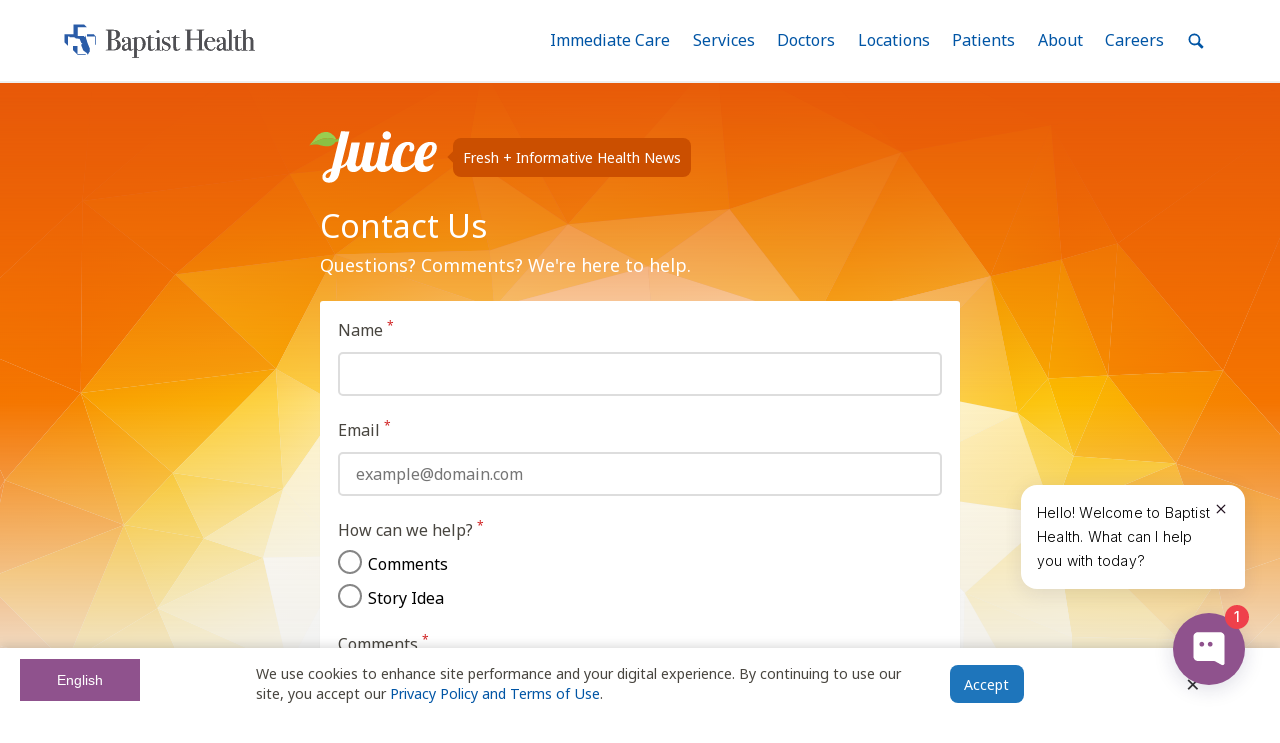

--- FILE ---
content_type: text/html; charset=utf-8
request_url: https://www.google.com/recaptcha/enterprise/anchor?ar=1&k=6Leav2QqAAAAAKz8_TSwEa5IMEaLZSnQM2SWRinx&co=aHR0cHM6Ly93d3cuYmFwdGlzdGpheC5jb206NDQz&hl=en&v=PoyoqOPhxBO7pBk68S4YbpHZ&size=normal&sa=submit&anchor-ms=20000&execute-ms=30000&cb=j3x0rs6q2yy7
body_size: 49314
content:
<!DOCTYPE HTML><html dir="ltr" lang="en"><head><meta http-equiv="Content-Type" content="text/html; charset=UTF-8">
<meta http-equiv="X-UA-Compatible" content="IE=edge">
<title>reCAPTCHA</title>
<style type="text/css">
/* cyrillic-ext */
@font-face {
  font-family: 'Roboto';
  font-style: normal;
  font-weight: 400;
  font-stretch: 100%;
  src: url(//fonts.gstatic.com/s/roboto/v48/KFO7CnqEu92Fr1ME7kSn66aGLdTylUAMa3GUBHMdazTgWw.woff2) format('woff2');
  unicode-range: U+0460-052F, U+1C80-1C8A, U+20B4, U+2DE0-2DFF, U+A640-A69F, U+FE2E-FE2F;
}
/* cyrillic */
@font-face {
  font-family: 'Roboto';
  font-style: normal;
  font-weight: 400;
  font-stretch: 100%;
  src: url(//fonts.gstatic.com/s/roboto/v48/KFO7CnqEu92Fr1ME7kSn66aGLdTylUAMa3iUBHMdazTgWw.woff2) format('woff2');
  unicode-range: U+0301, U+0400-045F, U+0490-0491, U+04B0-04B1, U+2116;
}
/* greek-ext */
@font-face {
  font-family: 'Roboto';
  font-style: normal;
  font-weight: 400;
  font-stretch: 100%;
  src: url(//fonts.gstatic.com/s/roboto/v48/KFO7CnqEu92Fr1ME7kSn66aGLdTylUAMa3CUBHMdazTgWw.woff2) format('woff2');
  unicode-range: U+1F00-1FFF;
}
/* greek */
@font-face {
  font-family: 'Roboto';
  font-style: normal;
  font-weight: 400;
  font-stretch: 100%;
  src: url(//fonts.gstatic.com/s/roboto/v48/KFO7CnqEu92Fr1ME7kSn66aGLdTylUAMa3-UBHMdazTgWw.woff2) format('woff2');
  unicode-range: U+0370-0377, U+037A-037F, U+0384-038A, U+038C, U+038E-03A1, U+03A3-03FF;
}
/* math */
@font-face {
  font-family: 'Roboto';
  font-style: normal;
  font-weight: 400;
  font-stretch: 100%;
  src: url(//fonts.gstatic.com/s/roboto/v48/KFO7CnqEu92Fr1ME7kSn66aGLdTylUAMawCUBHMdazTgWw.woff2) format('woff2');
  unicode-range: U+0302-0303, U+0305, U+0307-0308, U+0310, U+0312, U+0315, U+031A, U+0326-0327, U+032C, U+032F-0330, U+0332-0333, U+0338, U+033A, U+0346, U+034D, U+0391-03A1, U+03A3-03A9, U+03B1-03C9, U+03D1, U+03D5-03D6, U+03F0-03F1, U+03F4-03F5, U+2016-2017, U+2034-2038, U+203C, U+2040, U+2043, U+2047, U+2050, U+2057, U+205F, U+2070-2071, U+2074-208E, U+2090-209C, U+20D0-20DC, U+20E1, U+20E5-20EF, U+2100-2112, U+2114-2115, U+2117-2121, U+2123-214F, U+2190, U+2192, U+2194-21AE, U+21B0-21E5, U+21F1-21F2, U+21F4-2211, U+2213-2214, U+2216-22FF, U+2308-230B, U+2310, U+2319, U+231C-2321, U+2336-237A, U+237C, U+2395, U+239B-23B7, U+23D0, U+23DC-23E1, U+2474-2475, U+25AF, U+25B3, U+25B7, U+25BD, U+25C1, U+25CA, U+25CC, U+25FB, U+266D-266F, U+27C0-27FF, U+2900-2AFF, U+2B0E-2B11, U+2B30-2B4C, U+2BFE, U+3030, U+FF5B, U+FF5D, U+1D400-1D7FF, U+1EE00-1EEFF;
}
/* symbols */
@font-face {
  font-family: 'Roboto';
  font-style: normal;
  font-weight: 400;
  font-stretch: 100%;
  src: url(//fonts.gstatic.com/s/roboto/v48/KFO7CnqEu92Fr1ME7kSn66aGLdTylUAMaxKUBHMdazTgWw.woff2) format('woff2');
  unicode-range: U+0001-000C, U+000E-001F, U+007F-009F, U+20DD-20E0, U+20E2-20E4, U+2150-218F, U+2190, U+2192, U+2194-2199, U+21AF, U+21E6-21F0, U+21F3, U+2218-2219, U+2299, U+22C4-22C6, U+2300-243F, U+2440-244A, U+2460-24FF, U+25A0-27BF, U+2800-28FF, U+2921-2922, U+2981, U+29BF, U+29EB, U+2B00-2BFF, U+4DC0-4DFF, U+FFF9-FFFB, U+10140-1018E, U+10190-1019C, U+101A0, U+101D0-101FD, U+102E0-102FB, U+10E60-10E7E, U+1D2C0-1D2D3, U+1D2E0-1D37F, U+1F000-1F0FF, U+1F100-1F1AD, U+1F1E6-1F1FF, U+1F30D-1F30F, U+1F315, U+1F31C, U+1F31E, U+1F320-1F32C, U+1F336, U+1F378, U+1F37D, U+1F382, U+1F393-1F39F, U+1F3A7-1F3A8, U+1F3AC-1F3AF, U+1F3C2, U+1F3C4-1F3C6, U+1F3CA-1F3CE, U+1F3D4-1F3E0, U+1F3ED, U+1F3F1-1F3F3, U+1F3F5-1F3F7, U+1F408, U+1F415, U+1F41F, U+1F426, U+1F43F, U+1F441-1F442, U+1F444, U+1F446-1F449, U+1F44C-1F44E, U+1F453, U+1F46A, U+1F47D, U+1F4A3, U+1F4B0, U+1F4B3, U+1F4B9, U+1F4BB, U+1F4BF, U+1F4C8-1F4CB, U+1F4D6, U+1F4DA, U+1F4DF, U+1F4E3-1F4E6, U+1F4EA-1F4ED, U+1F4F7, U+1F4F9-1F4FB, U+1F4FD-1F4FE, U+1F503, U+1F507-1F50B, U+1F50D, U+1F512-1F513, U+1F53E-1F54A, U+1F54F-1F5FA, U+1F610, U+1F650-1F67F, U+1F687, U+1F68D, U+1F691, U+1F694, U+1F698, U+1F6AD, U+1F6B2, U+1F6B9-1F6BA, U+1F6BC, U+1F6C6-1F6CF, U+1F6D3-1F6D7, U+1F6E0-1F6EA, U+1F6F0-1F6F3, U+1F6F7-1F6FC, U+1F700-1F7FF, U+1F800-1F80B, U+1F810-1F847, U+1F850-1F859, U+1F860-1F887, U+1F890-1F8AD, U+1F8B0-1F8BB, U+1F8C0-1F8C1, U+1F900-1F90B, U+1F93B, U+1F946, U+1F984, U+1F996, U+1F9E9, U+1FA00-1FA6F, U+1FA70-1FA7C, U+1FA80-1FA89, U+1FA8F-1FAC6, U+1FACE-1FADC, U+1FADF-1FAE9, U+1FAF0-1FAF8, U+1FB00-1FBFF;
}
/* vietnamese */
@font-face {
  font-family: 'Roboto';
  font-style: normal;
  font-weight: 400;
  font-stretch: 100%;
  src: url(//fonts.gstatic.com/s/roboto/v48/KFO7CnqEu92Fr1ME7kSn66aGLdTylUAMa3OUBHMdazTgWw.woff2) format('woff2');
  unicode-range: U+0102-0103, U+0110-0111, U+0128-0129, U+0168-0169, U+01A0-01A1, U+01AF-01B0, U+0300-0301, U+0303-0304, U+0308-0309, U+0323, U+0329, U+1EA0-1EF9, U+20AB;
}
/* latin-ext */
@font-face {
  font-family: 'Roboto';
  font-style: normal;
  font-weight: 400;
  font-stretch: 100%;
  src: url(//fonts.gstatic.com/s/roboto/v48/KFO7CnqEu92Fr1ME7kSn66aGLdTylUAMa3KUBHMdazTgWw.woff2) format('woff2');
  unicode-range: U+0100-02BA, U+02BD-02C5, U+02C7-02CC, U+02CE-02D7, U+02DD-02FF, U+0304, U+0308, U+0329, U+1D00-1DBF, U+1E00-1E9F, U+1EF2-1EFF, U+2020, U+20A0-20AB, U+20AD-20C0, U+2113, U+2C60-2C7F, U+A720-A7FF;
}
/* latin */
@font-face {
  font-family: 'Roboto';
  font-style: normal;
  font-weight: 400;
  font-stretch: 100%;
  src: url(//fonts.gstatic.com/s/roboto/v48/KFO7CnqEu92Fr1ME7kSn66aGLdTylUAMa3yUBHMdazQ.woff2) format('woff2');
  unicode-range: U+0000-00FF, U+0131, U+0152-0153, U+02BB-02BC, U+02C6, U+02DA, U+02DC, U+0304, U+0308, U+0329, U+2000-206F, U+20AC, U+2122, U+2191, U+2193, U+2212, U+2215, U+FEFF, U+FFFD;
}
/* cyrillic-ext */
@font-face {
  font-family: 'Roboto';
  font-style: normal;
  font-weight: 500;
  font-stretch: 100%;
  src: url(//fonts.gstatic.com/s/roboto/v48/KFO7CnqEu92Fr1ME7kSn66aGLdTylUAMa3GUBHMdazTgWw.woff2) format('woff2');
  unicode-range: U+0460-052F, U+1C80-1C8A, U+20B4, U+2DE0-2DFF, U+A640-A69F, U+FE2E-FE2F;
}
/* cyrillic */
@font-face {
  font-family: 'Roboto';
  font-style: normal;
  font-weight: 500;
  font-stretch: 100%;
  src: url(//fonts.gstatic.com/s/roboto/v48/KFO7CnqEu92Fr1ME7kSn66aGLdTylUAMa3iUBHMdazTgWw.woff2) format('woff2');
  unicode-range: U+0301, U+0400-045F, U+0490-0491, U+04B0-04B1, U+2116;
}
/* greek-ext */
@font-face {
  font-family: 'Roboto';
  font-style: normal;
  font-weight: 500;
  font-stretch: 100%;
  src: url(//fonts.gstatic.com/s/roboto/v48/KFO7CnqEu92Fr1ME7kSn66aGLdTylUAMa3CUBHMdazTgWw.woff2) format('woff2');
  unicode-range: U+1F00-1FFF;
}
/* greek */
@font-face {
  font-family: 'Roboto';
  font-style: normal;
  font-weight: 500;
  font-stretch: 100%;
  src: url(//fonts.gstatic.com/s/roboto/v48/KFO7CnqEu92Fr1ME7kSn66aGLdTylUAMa3-UBHMdazTgWw.woff2) format('woff2');
  unicode-range: U+0370-0377, U+037A-037F, U+0384-038A, U+038C, U+038E-03A1, U+03A3-03FF;
}
/* math */
@font-face {
  font-family: 'Roboto';
  font-style: normal;
  font-weight: 500;
  font-stretch: 100%;
  src: url(//fonts.gstatic.com/s/roboto/v48/KFO7CnqEu92Fr1ME7kSn66aGLdTylUAMawCUBHMdazTgWw.woff2) format('woff2');
  unicode-range: U+0302-0303, U+0305, U+0307-0308, U+0310, U+0312, U+0315, U+031A, U+0326-0327, U+032C, U+032F-0330, U+0332-0333, U+0338, U+033A, U+0346, U+034D, U+0391-03A1, U+03A3-03A9, U+03B1-03C9, U+03D1, U+03D5-03D6, U+03F0-03F1, U+03F4-03F5, U+2016-2017, U+2034-2038, U+203C, U+2040, U+2043, U+2047, U+2050, U+2057, U+205F, U+2070-2071, U+2074-208E, U+2090-209C, U+20D0-20DC, U+20E1, U+20E5-20EF, U+2100-2112, U+2114-2115, U+2117-2121, U+2123-214F, U+2190, U+2192, U+2194-21AE, U+21B0-21E5, U+21F1-21F2, U+21F4-2211, U+2213-2214, U+2216-22FF, U+2308-230B, U+2310, U+2319, U+231C-2321, U+2336-237A, U+237C, U+2395, U+239B-23B7, U+23D0, U+23DC-23E1, U+2474-2475, U+25AF, U+25B3, U+25B7, U+25BD, U+25C1, U+25CA, U+25CC, U+25FB, U+266D-266F, U+27C0-27FF, U+2900-2AFF, U+2B0E-2B11, U+2B30-2B4C, U+2BFE, U+3030, U+FF5B, U+FF5D, U+1D400-1D7FF, U+1EE00-1EEFF;
}
/* symbols */
@font-face {
  font-family: 'Roboto';
  font-style: normal;
  font-weight: 500;
  font-stretch: 100%;
  src: url(//fonts.gstatic.com/s/roboto/v48/KFO7CnqEu92Fr1ME7kSn66aGLdTylUAMaxKUBHMdazTgWw.woff2) format('woff2');
  unicode-range: U+0001-000C, U+000E-001F, U+007F-009F, U+20DD-20E0, U+20E2-20E4, U+2150-218F, U+2190, U+2192, U+2194-2199, U+21AF, U+21E6-21F0, U+21F3, U+2218-2219, U+2299, U+22C4-22C6, U+2300-243F, U+2440-244A, U+2460-24FF, U+25A0-27BF, U+2800-28FF, U+2921-2922, U+2981, U+29BF, U+29EB, U+2B00-2BFF, U+4DC0-4DFF, U+FFF9-FFFB, U+10140-1018E, U+10190-1019C, U+101A0, U+101D0-101FD, U+102E0-102FB, U+10E60-10E7E, U+1D2C0-1D2D3, U+1D2E0-1D37F, U+1F000-1F0FF, U+1F100-1F1AD, U+1F1E6-1F1FF, U+1F30D-1F30F, U+1F315, U+1F31C, U+1F31E, U+1F320-1F32C, U+1F336, U+1F378, U+1F37D, U+1F382, U+1F393-1F39F, U+1F3A7-1F3A8, U+1F3AC-1F3AF, U+1F3C2, U+1F3C4-1F3C6, U+1F3CA-1F3CE, U+1F3D4-1F3E0, U+1F3ED, U+1F3F1-1F3F3, U+1F3F5-1F3F7, U+1F408, U+1F415, U+1F41F, U+1F426, U+1F43F, U+1F441-1F442, U+1F444, U+1F446-1F449, U+1F44C-1F44E, U+1F453, U+1F46A, U+1F47D, U+1F4A3, U+1F4B0, U+1F4B3, U+1F4B9, U+1F4BB, U+1F4BF, U+1F4C8-1F4CB, U+1F4D6, U+1F4DA, U+1F4DF, U+1F4E3-1F4E6, U+1F4EA-1F4ED, U+1F4F7, U+1F4F9-1F4FB, U+1F4FD-1F4FE, U+1F503, U+1F507-1F50B, U+1F50D, U+1F512-1F513, U+1F53E-1F54A, U+1F54F-1F5FA, U+1F610, U+1F650-1F67F, U+1F687, U+1F68D, U+1F691, U+1F694, U+1F698, U+1F6AD, U+1F6B2, U+1F6B9-1F6BA, U+1F6BC, U+1F6C6-1F6CF, U+1F6D3-1F6D7, U+1F6E0-1F6EA, U+1F6F0-1F6F3, U+1F6F7-1F6FC, U+1F700-1F7FF, U+1F800-1F80B, U+1F810-1F847, U+1F850-1F859, U+1F860-1F887, U+1F890-1F8AD, U+1F8B0-1F8BB, U+1F8C0-1F8C1, U+1F900-1F90B, U+1F93B, U+1F946, U+1F984, U+1F996, U+1F9E9, U+1FA00-1FA6F, U+1FA70-1FA7C, U+1FA80-1FA89, U+1FA8F-1FAC6, U+1FACE-1FADC, U+1FADF-1FAE9, U+1FAF0-1FAF8, U+1FB00-1FBFF;
}
/* vietnamese */
@font-face {
  font-family: 'Roboto';
  font-style: normal;
  font-weight: 500;
  font-stretch: 100%;
  src: url(//fonts.gstatic.com/s/roboto/v48/KFO7CnqEu92Fr1ME7kSn66aGLdTylUAMa3OUBHMdazTgWw.woff2) format('woff2');
  unicode-range: U+0102-0103, U+0110-0111, U+0128-0129, U+0168-0169, U+01A0-01A1, U+01AF-01B0, U+0300-0301, U+0303-0304, U+0308-0309, U+0323, U+0329, U+1EA0-1EF9, U+20AB;
}
/* latin-ext */
@font-face {
  font-family: 'Roboto';
  font-style: normal;
  font-weight: 500;
  font-stretch: 100%;
  src: url(//fonts.gstatic.com/s/roboto/v48/KFO7CnqEu92Fr1ME7kSn66aGLdTylUAMa3KUBHMdazTgWw.woff2) format('woff2');
  unicode-range: U+0100-02BA, U+02BD-02C5, U+02C7-02CC, U+02CE-02D7, U+02DD-02FF, U+0304, U+0308, U+0329, U+1D00-1DBF, U+1E00-1E9F, U+1EF2-1EFF, U+2020, U+20A0-20AB, U+20AD-20C0, U+2113, U+2C60-2C7F, U+A720-A7FF;
}
/* latin */
@font-face {
  font-family: 'Roboto';
  font-style: normal;
  font-weight: 500;
  font-stretch: 100%;
  src: url(//fonts.gstatic.com/s/roboto/v48/KFO7CnqEu92Fr1ME7kSn66aGLdTylUAMa3yUBHMdazQ.woff2) format('woff2');
  unicode-range: U+0000-00FF, U+0131, U+0152-0153, U+02BB-02BC, U+02C6, U+02DA, U+02DC, U+0304, U+0308, U+0329, U+2000-206F, U+20AC, U+2122, U+2191, U+2193, U+2212, U+2215, U+FEFF, U+FFFD;
}
/* cyrillic-ext */
@font-face {
  font-family: 'Roboto';
  font-style: normal;
  font-weight: 900;
  font-stretch: 100%;
  src: url(//fonts.gstatic.com/s/roboto/v48/KFO7CnqEu92Fr1ME7kSn66aGLdTylUAMa3GUBHMdazTgWw.woff2) format('woff2');
  unicode-range: U+0460-052F, U+1C80-1C8A, U+20B4, U+2DE0-2DFF, U+A640-A69F, U+FE2E-FE2F;
}
/* cyrillic */
@font-face {
  font-family: 'Roboto';
  font-style: normal;
  font-weight: 900;
  font-stretch: 100%;
  src: url(//fonts.gstatic.com/s/roboto/v48/KFO7CnqEu92Fr1ME7kSn66aGLdTylUAMa3iUBHMdazTgWw.woff2) format('woff2');
  unicode-range: U+0301, U+0400-045F, U+0490-0491, U+04B0-04B1, U+2116;
}
/* greek-ext */
@font-face {
  font-family: 'Roboto';
  font-style: normal;
  font-weight: 900;
  font-stretch: 100%;
  src: url(//fonts.gstatic.com/s/roboto/v48/KFO7CnqEu92Fr1ME7kSn66aGLdTylUAMa3CUBHMdazTgWw.woff2) format('woff2');
  unicode-range: U+1F00-1FFF;
}
/* greek */
@font-face {
  font-family: 'Roboto';
  font-style: normal;
  font-weight: 900;
  font-stretch: 100%;
  src: url(//fonts.gstatic.com/s/roboto/v48/KFO7CnqEu92Fr1ME7kSn66aGLdTylUAMa3-UBHMdazTgWw.woff2) format('woff2');
  unicode-range: U+0370-0377, U+037A-037F, U+0384-038A, U+038C, U+038E-03A1, U+03A3-03FF;
}
/* math */
@font-face {
  font-family: 'Roboto';
  font-style: normal;
  font-weight: 900;
  font-stretch: 100%;
  src: url(//fonts.gstatic.com/s/roboto/v48/KFO7CnqEu92Fr1ME7kSn66aGLdTylUAMawCUBHMdazTgWw.woff2) format('woff2');
  unicode-range: U+0302-0303, U+0305, U+0307-0308, U+0310, U+0312, U+0315, U+031A, U+0326-0327, U+032C, U+032F-0330, U+0332-0333, U+0338, U+033A, U+0346, U+034D, U+0391-03A1, U+03A3-03A9, U+03B1-03C9, U+03D1, U+03D5-03D6, U+03F0-03F1, U+03F4-03F5, U+2016-2017, U+2034-2038, U+203C, U+2040, U+2043, U+2047, U+2050, U+2057, U+205F, U+2070-2071, U+2074-208E, U+2090-209C, U+20D0-20DC, U+20E1, U+20E5-20EF, U+2100-2112, U+2114-2115, U+2117-2121, U+2123-214F, U+2190, U+2192, U+2194-21AE, U+21B0-21E5, U+21F1-21F2, U+21F4-2211, U+2213-2214, U+2216-22FF, U+2308-230B, U+2310, U+2319, U+231C-2321, U+2336-237A, U+237C, U+2395, U+239B-23B7, U+23D0, U+23DC-23E1, U+2474-2475, U+25AF, U+25B3, U+25B7, U+25BD, U+25C1, U+25CA, U+25CC, U+25FB, U+266D-266F, U+27C0-27FF, U+2900-2AFF, U+2B0E-2B11, U+2B30-2B4C, U+2BFE, U+3030, U+FF5B, U+FF5D, U+1D400-1D7FF, U+1EE00-1EEFF;
}
/* symbols */
@font-face {
  font-family: 'Roboto';
  font-style: normal;
  font-weight: 900;
  font-stretch: 100%;
  src: url(//fonts.gstatic.com/s/roboto/v48/KFO7CnqEu92Fr1ME7kSn66aGLdTylUAMaxKUBHMdazTgWw.woff2) format('woff2');
  unicode-range: U+0001-000C, U+000E-001F, U+007F-009F, U+20DD-20E0, U+20E2-20E4, U+2150-218F, U+2190, U+2192, U+2194-2199, U+21AF, U+21E6-21F0, U+21F3, U+2218-2219, U+2299, U+22C4-22C6, U+2300-243F, U+2440-244A, U+2460-24FF, U+25A0-27BF, U+2800-28FF, U+2921-2922, U+2981, U+29BF, U+29EB, U+2B00-2BFF, U+4DC0-4DFF, U+FFF9-FFFB, U+10140-1018E, U+10190-1019C, U+101A0, U+101D0-101FD, U+102E0-102FB, U+10E60-10E7E, U+1D2C0-1D2D3, U+1D2E0-1D37F, U+1F000-1F0FF, U+1F100-1F1AD, U+1F1E6-1F1FF, U+1F30D-1F30F, U+1F315, U+1F31C, U+1F31E, U+1F320-1F32C, U+1F336, U+1F378, U+1F37D, U+1F382, U+1F393-1F39F, U+1F3A7-1F3A8, U+1F3AC-1F3AF, U+1F3C2, U+1F3C4-1F3C6, U+1F3CA-1F3CE, U+1F3D4-1F3E0, U+1F3ED, U+1F3F1-1F3F3, U+1F3F5-1F3F7, U+1F408, U+1F415, U+1F41F, U+1F426, U+1F43F, U+1F441-1F442, U+1F444, U+1F446-1F449, U+1F44C-1F44E, U+1F453, U+1F46A, U+1F47D, U+1F4A3, U+1F4B0, U+1F4B3, U+1F4B9, U+1F4BB, U+1F4BF, U+1F4C8-1F4CB, U+1F4D6, U+1F4DA, U+1F4DF, U+1F4E3-1F4E6, U+1F4EA-1F4ED, U+1F4F7, U+1F4F9-1F4FB, U+1F4FD-1F4FE, U+1F503, U+1F507-1F50B, U+1F50D, U+1F512-1F513, U+1F53E-1F54A, U+1F54F-1F5FA, U+1F610, U+1F650-1F67F, U+1F687, U+1F68D, U+1F691, U+1F694, U+1F698, U+1F6AD, U+1F6B2, U+1F6B9-1F6BA, U+1F6BC, U+1F6C6-1F6CF, U+1F6D3-1F6D7, U+1F6E0-1F6EA, U+1F6F0-1F6F3, U+1F6F7-1F6FC, U+1F700-1F7FF, U+1F800-1F80B, U+1F810-1F847, U+1F850-1F859, U+1F860-1F887, U+1F890-1F8AD, U+1F8B0-1F8BB, U+1F8C0-1F8C1, U+1F900-1F90B, U+1F93B, U+1F946, U+1F984, U+1F996, U+1F9E9, U+1FA00-1FA6F, U+1FA70-1FA7C, U+1FA80-1FA89, U+1FA8F-1FAC6, U+1FACE-1FADC, U+1FADF-1FAE9, U+1FAF0-1FAF8, U+1FB00-1FBFF;
}
/* vietnamese */
@font-face {
  font-family: 'Roboto';
  font-style: normal;
  font-weight: 900;
  font-stretch: 100%;
  src: url(//fonts.gstatic.com/s/roboto/v48/KFO7CnqEu92Fr1ME7kSn66aGLdTylUAMa3OUBHMdazTgWw.woff2) format('woff2');
  unicode-range: U+0102-0103, U+0110-0111, U+0128-0129, U+0168-0169, U+01A0-01A1, U+01AF-01B0, U+0300-0301, U+0303-0304, U+0308-0309, U+0323, U+0329, U+1EA0-1EF9, U+20AB;
}
/* latin-ext */
@font-face {
  font-family: 'Roboto';
  font-style: normal;
  font-weight: 900;
  font-stretch: 100%;
  src: url(//fonts.gstatic.com/s/roboto/v48/KFO7CnqEu92Fr1ME7kSn66aGLdTylUAMa3KUBHMdazTgWw.woff2) format('woff2');
  unicode-range: U+0100-02BA, U+02BD-02C5, U+02C7-02CC, U+02CE-02D7, U+02DD-02FF, U+0304, U+0308, U+0329, U+1D00-1DBF, U+1E00-1E9F, U+1EF2-1EFF, U+2020, U+20A0-20AB, U+20AD-20C0, U+2113, U+2C60-2C7F, U+A720-A7FF;
}
/* latin */
@font-face {
  font-family: 'Roboto';
  font-style: normal;
  font-weight: 900;
  font-stretch: 100%;
  src: url(//fonts.gstatic.com/s/roboto/v48/KFO7CnqEu92Fr1ME7kSn66aGLdTylUAMa3yUBHMdazQ.woff2) format('woff2');
  unicode-range: U+0000-00FF, U+0131, U+0152-0153, U+02BB-02BC, U+02C6, U+02DA, U+02DC, U+0304, U+0308, U+0329, U+2000-206F, U+20AC, U+2122, U+2191, U+2193, U+2212, U+2215, U+FEFF, U+FFFD;
}

</style>
<link rel="stylesheet" type="text/css" href="https://www.gstatic.com/recaptcha/releases/PoyoqOPhxBO7pBk68S4YbpHZ/styles__ltr.css">
<script nonce="_vWhbhP95om6EVgqeXTi0Q" type="text/javascript">window['__recaptcha_api'] = 'https://www.google.com/recaptcha/enterprise/';</script>
<script type="text/javascript" src="https://www.gstatic.com/recaptcha/releases/PoyoqOPhxBO7pBk68S4YbpHZ/recaptcha__en.js" nonce="_vWhbhP95om6EVgqeXTi0Q">
      
    </script></head>
<body><div id="rc-anchor-alert" class="rc-anchor-alert"></div>
<input type="hidden" id="recaptcha-token" value="[base64]">
<script type="text/javascript" nonce="_vWhbhP95om6EVgqeXTi0Q">
      recaptcha.anchor.Main.init("[\x22ainput\x22,[\x22bgdata\x22,\x22\x22,\[base64]/[base64]/bmV3IFpbdF0obVswXSk6Sz09Mj9uZXcgWlt0XShtWzBdLG1bMV0pOks9PTM/bmV3IFpbdF0obVswXSxtWzFdLG1bMl0pOks9PTQ/[base64]/[base64]/[base64]/[base64]/[base64]/[base64]/[base64]/[base64]/[base64]/[base64]/[base64]/[base64]/[base64]/[base64]\\u003d\\u003d\x22,\[base64]\\u003d\x22,\x22aQUDw4nCsFjChGouPmLDqV3Cn8KVw4DDlMOiw4LCv0RBwpvDhHrDlcO4w5DDhntZw7t5BsOIw4bCq1c0wpHDpcKEw4R9wpPDimjDuF7DnHHClMO/wrvDuirDssKgYcOeYiXDsMOqTsK3CG9zaMKmccOow67DiMK5U8KowrPDgcKcT8OAw6l2w5zDj8Kcw6V2CW7CrcOow5VQYsO4Y3jDiMODEgjCkyc1ecOFMnrDuSk8GcO0KsOcc8KjUlciUS8Yw7nDnXwSwpUdDsO3w5XCncOWw59ew7xBwpfCp8ONAsODw5xlTCjDv8O/[base64]/DnS1IJ8ODaMKBKMK2w5vDrcOpCcKaPMKzw4bCgBnDrFHCmS/[base64]/[base64]/[base64]/w68LTTYSYhPCu0nCkwbCiVFAIX7Dn8KLwpnDs8OkDhfCpyHDjsOkw6zDhgHDscOww7leVQ/CqGdvAFvChsKbTEhZw5TCkcKNUWJFScKKYE/[base64]/w619RcKBPsK7TsKzY8KYwqfClMK7wo9hw7hYwph/dWLDmzHDvcKIZcO8w4wKw73CukPDjMOIGUo3PsO5MsKzIWTCn8OBOzIaP8OjwoJ+AUvDjn0TwoleX8KvOlILw6TDk03DqsODwposM8KIwrPCnzNXwp53dsOuQUHCuFnCh0QxL13ClsOnw7zDijUNZHpMOMKIwrp2wphCw6fDoF07IQrCgx/Dq8OMQiLDt8Orwokkw48/wrEJwpwGdMOBckpzfMOjwrbCnTccwqXDgMOYwqYqXcK6JsOFw6oUwrrCkiXCrMKpw5fCmcOCw4x9w7HDh8OidgVKwozCicKVw6pvV8O0Fnobw6YKNTTDv8OMw5V/X8Oqcj9ew7nCoy5kVUVBK8OdwpLDrl1tw4MhUcKiCMODwr/Du0XCtArCksOJRMOLZRPCgcKYwpjCiGsgwqB9w6U7KMKAwqYSfz/[base64]/[base64]/DkQvDsMOawrzCg8O9GMKvXMK3LMKXw5/CqRHCuU5SwrTDsVxaI25pw6EsNEg/wobDkUDDkcO/UMOzU8OzLsKQwo3CjMO9fMKuwoLCtcOUdcOTw7PDpsKpCBbDr3LDj1fDhyh4Xk8wwovDtCPClsOiw4zCkcK2wopPNMKpwrVGHRR9wrEzw7RwwrnDv3QvwpTDkTUxAMO1wrrCr8KDK3zCsMO+IsOmBsK8ED1icHHChsKyVcKkwqYNw77DkCEgwrwtw7/[base64]/wp0UBsO6woXDvsOyPm1xOS7Ctg0owo8TwrBdHcKPw6/[base64]/RcOOw6HCn8KsQsOiw6cCfsOgw5XDr8OlD8KMS17DikDDpsK+wpVLZmdzf8KQw6XDpsKpwpgIw5ATw5t7wqtfwr9IwpxkAsKYV1MkwqrChcOJwpHCocKaeSMYwrvCocO7w7RseiLDiMOjwrwtcsK6eiVIKsKcCgJzw5hTLsOsKgJjfMKewp94bsKFHjfDrH5ew6Mgwq/CiMOxwovCikvCgMOIJsK3wqPDiMK/[base64]/[base64]/[base64]/[base64]/cVLDusK8wovCizrDk8KJwqfDth82RTwkwpbDuMO/[base64]/Ci2UcUnxXUcKSwp3CqhBIeMOew58Lwr3CpMO3w7NdwrRSBMKPT8KWB3TCtsKAw4UrMMKOw505wqzCnBvCs8OvOUvDqgkkYFfCq8OKVMOow48rw73CksO/[base64]/w4TCmlNgw5sKwo0eM2nCrcOZwpUgwopLw5dcw6ISw5o/wo1HdDsgw5zCrAfDt8Oewr3Dinp9BMK4w43CmMKILVhLGD7Co8OAVzHDp8KodcKvwrbCjydUPcOjwrYpCMOMw4l/bMOQEMKXcDBWwpHDvsKlwpjDkHcHwpx3wofDiyXDvMKISktPw7AMw4ZyImzDo8ODJRfCgHEzw4NXw7QZEsOEFwVOw7rDtMKYacKtw6VPw7xfXQ89fS/Dt3MQIcOxTTnDusOTYMKHT2xIHcKGUMOUw5/CmDPDh8OIwrcrw451A0RAw43CiyIzYcO/[base64]/P8OLw7HDrGAswpcBwpvDkUnCvynDkmELSGnCgsOmwqLDtMKNLBTCtsOPYzQGJnoUw7XCisKZZcKqFhfCvsOsAAJGQRQxw6YTLsKNwp/Cn8OEwo5nRMO4NWAQwrTCsQ5xT8KewqzCrlQeTxR+w5fDl8OFbMOJw5LCoSxZF8KfYnzDklHCtmpZw7IMP8O7X8OQw4XCkCLDrFAZCsOVwpNnacO0w7XDu8KJwoVkKn9Tw5DCrsOXRTd2Uh/CgiVca8OGSMOfPFlZwrnDpA/DpcKOS8OHYsOlE8OZQsKzKcOJwrcKwrBteUPDrAkxa3/DtiXDsFAQwrUoAwhHWDcmOQ7ClsK9bcOVIsKxw4bDvj3ChzvDrsOKwqvDrF5sw7bCpcOLw4saJMKuZMODw6rCoS7CjAzDnBcmNMKlYnfDnw01O8Orw7I6w5ZhZcKQJD0uw7fCqDV0aQw2w7XDs8K0IBrCo8OXwr/DtcOMwpc/HAgnwqnDv8Kew5tUfMKUwr/CsMOHGcO6w5bCl8KAwoHCinghNsKQwrhRw516OsKNwqvCssKkFybCvcOnUwvCgMKAHhrDmMKlwo3CgknDpxfCjMOHwphIw4/Cq8OpJGfDuRzCiVDDusO/[base64]/[base64]/w53CoMKMJkoswpHCvcKAD8OEdMKCwp3DgMOew4hFf3J6UsO/QTNSMUILw4/DocKpemEtU1oWfMO+wpoRwrY/w5ASwr0Jw5XCm3hwM8Ozw6wkWsOfw4zDlykmw4TDkyjCgMKjcmLCkMOzVjtawrYtw5V0w5EZacKNJcKkPnXCjsK/[base64]/wpnChCDCgzXCpsKwAcKqw4gcwo3Ci3ZpHQ0Kw5TChxLDhsK2w5PCqmpIwpk7w75ITsKwwpPDlMO+EMKnwrVcw7tnw5ItYE1+Rg3CkmDDqUnDqMKkAcKhGxg6w5lBDcOHWiFgw6bDhcK6SH/CqMKTAmxFRsOBWsOWLBLDq20QwphXGVrDsi4kP1HCpsKzMsObw7vDnFEMw7AzwoIZwoXDtGAOwoTCtMK4w7ZzwrDCsMKtw6FMC8OawobDnGIqasKdI8OVDgIRwqNhVD3DgsKZbMKIw54jRMKWc1XDpGLCi8KIwqTCscK/w6R1A8KKf8O8wo3DrsKEw689w5bCuTnDtsKRwqkaFHhOPBdVwpLCqsKBNMO5W8K0ZwvCgj/DtsKTw6YWw4smJMOabj9Gw4/CscKtRlZESiLCi8KeCXjDnmtyY8O5BMKyfhl+wpfDjsOAwr/DnTYAUcOfw4/Ch8OPw4wgw5wuw4Ncwr7CicOsa8OsYsOgw7ENwqM5AsKtMXYFw77Cjhciw5XCkDQnwpHDi33CrVcew5LCrcOiwo95JjTDnMOqwq8HOsO7QsO7w4UTFMOsCmQbc0vDi8KbU8OAFsO3OyV4UMO8EMOAQkpDISPDssOJw79gQMOPU1kPGmN1w7/Cj8ObVWLDvwTDtCHDvX/Cv8KhwoI/[base64]/CpX1jYsKIw4rDqMKOBMOCfcObwr42NBLDvh7Dpm0fOwVQZxdwHkItwoFGw6Yswo/CgcKhB8Kzw73Dk301Nl0rU8KXWD7DjcKdw6rDpsKWVmHChMOaBVTDqMKqK1rDvD5qwqvDr10gwrLDqRYQOTHDp8OgdVIlTzdawrPDqFlSLAA/w5thK8OdwrFQecKFwr0ww7k/ZsKcwoTDlEI7wqTCt0rCmMOXL0LDqMKKacOqQsKcwojDgMK8KXxUw63DpBBpNcKEwqsXRhDDoTILw6ZhIEpmw5rCmTJww7TDmcO+e8OywqvCigjCvnA/woHCkxJUUWV4G13ClydbCMKPdQXCksKjwpFaWnJqwqM5w70MUwrDt8KCXnsXDzAxw5bCksOcAHfCtSLDpz0CFMOGT8OswqQwwqXDh8Okw5jCmcO+wpsTBsKowp0TNsKPw43CkVrClsOywr/[base64]/[base64]/[base64]/PMO0wprCvsOLaXnCuk87w5QYw63DkMOvHlbDj8OCfHrDgsKqw7jCjMObw7jDt8KlcMORNHfCgMKXKcKTwqIkSjXDjcOrwokKYMK0wqHDvTMOSMOCVMKkw7vCjsKJEgfCg8KwGMKcw4PDuybCuznDnsO+EigYwojDqsOzOidRw6MxwrctT8Olw7FqMsKJw4DCsB/CtCYFM8K8w7zClQ1Bw4zCmgFAwpBDw6IswrUlLAXCjBPCn1/CgMKXb8OcOcKHw6vDj8KCwoQywrjDj8K5JsOWw5p6woNSVwUOIx8yw4XCgsKMCirDvsKHZ8KxB8KfHi/CuMOqwr7DkUUaTgnCk8K/ZMOUwo8GQhXDql08wqnDuTHCtWzDkMOSaMKKbwHDk2bCgE7DksOZwpnDssKUwojDmXo/[base64]/DkiDDgnTDqcKnb8KMdF/[base64]/DoWzDmjHCtcOhw7vDmsKGw54xwo7Cl0zDocKUCyxVwqArwqHDvcOawqPCqMO6wqF2wpnDlsKPdUrCoUPCpFRiK8KtAcKHJUMlESrDiwIKw6k3woTDj2Q0wpwvw5dsJwPDkMKqw5jDqcOWcsK/IcKPWgLDtkDCmBTCqMKHFifCm8ODLGwPwqHCsDfCk8KjwobCnyvCrn56wrRZRMOdd0Q/wp8JEBvChsK9w4tmw4svUATDm39WwrkEwpnDkmvDksK0w7pcKgLDg2fCpsKELMKow6Fqw4kFN8Kpw5XCvEzDqTLDkMORXMOsYVjDvxMDDsORFQ4/[base64]/JDxXwpDDjA1dCCBqI8KdOcKAw7sJw5hBc8KcBw3DjEjDiMKGVmXDsDtLPsOYwrPCg3bCpsKhw4FFdD7CiMOwwqbDm0V4w6TCpAPDvMKiw63DqwPDklzChsOZw6hyHMOUP8K3w6V5flHCmFEJV8Orw7APw6PDkV3Dt17DvsKVwr/DkEzDrcKDw6HDrMKoUSUQEMKTw43CncOSZljCgmnClcKfdUDClcKGCcOiwoPCqiDDm8OowrHDoAp+w5pcw6LDkcOYw67CsC9bVgzDumDCuMKmGMKCERtjBVcHTMKuw5RewrfCmSIXw5kLw4dVMmImw7E+HFjCl0DDv0NGwplJw5bCnsKJQ8OhJSgSwp/[base64]/DvMKFw6jDtcKbwojChsOIBUnClMK2dcK4wojCiSVlF8OCw67CjcKmwqnCnknCjsONPCtWIsOkNMKmFAJGZ8KmCgrClcKDLjsewrQ7UBZhwonDl8KVw4bDhsKbHBNjw6IYwq8Vw7HDtRQCw4QowoLCosOrZMKow6/[base64]/CiCrCiGUsFwBMwpbDtgg8RT9kAFfCn057wpnDuWTCny3Dm8K5wobDmW4Nwq9AdcOcw47DosOrw5fDml04w7RQw4vDgsK8NEY+wqfCtMOfwrjCnw/CrMOaPhV8woR6TxIew4zDjBc8w69Yw5UmXcK1b0JnwrZVC8O3w7QKNcKlwpDDo8OBwq8Vw5vDk8OLb8Kyw6/DlsKIEMO3SsKsw7oXwrzDhz1ABlrClRpTGgHDjMKUwpLDncObwoXCnsOBw5jCplFnw5vDh8Kiw5PDixJ7BcOjfjkoXGHDgCjDoH7Cj8KpBsKkNUYgLMOOw5Z0SMKNMMK0wq8TG8Kew4LDq8K8woUvY2wEUlUuwonDqiwdJcKqV3/DsMKXaHjDinLCmsOXw54xwqPCksOAwoklKsKPw4k4w43Ci3zCicOIwrkaZ8ODQUbDhsOJURhKwqludm3DicKmw7XDk8Ocw7QNdMK/[base64]/CpsOjZW3CohUAJyI0UlXDgcKIw4TCmsO5wrXCsVLDnBRjHyLCh2ZGScKUw5nDsMOmwpDDv8O5PsOwQi7DosKHw5Qbw6Z2C8OHeMOsY8KFwrdvLg5Qa8KuV8OAwqnCmGdqDnPDtMOpPhs/WcKXJsKEKwlLIcKDwqRNw5ltEE/[base64]/[base64]/ChMOtwoQfw5jCnBnDksOfw7LCh8OaHl0uw7IYw784QMOdWsK+w6zCr8OiwqDCq8Ovw6cGeEHCtWVpMWJcw6tYGsKZw7d7wpdPw4HDkMKSccOhKG/CnVzDrhLCuMORRXQWw7bChMOPTGDDmHsFwq7CpsK0wqTDsw0Rwr0jC2/Co8OXwqBTwqdXwqE6wq/Dn2vDocOJWz3DkHAtBTDDlsOFw5rChcKWbnR+w5/CssKpwrx4w6www49YPD7DsFLDusK4wrnDk8OCw48sw6/CrUrCpBVnw57CosKLS29kw544w4LDjW4HWMOkUcO7dcOUUcOIwpnDpXzCrcOPw7bDq1kwMcKjdcOZPnzCijZxfMKLZ8K8wr7DvSQGXzbDnsK9wq/DnMKxwoEKBSPDhRDCiXoBJAlqwoZKK8Ogw6vDqsK/[base64]/w45tw6rCgiXDnUvCq2TCgUBdT8O3JMKnB8OnH1bDicO0wrtpwoPDlcKMwq/CnMKtwqbChsOLw6vDjcOLwpZOZFR5FVbCrMOISW12wqNjw7l3woDDghnCgMOff1jDtBLDnnHCtk86SjvDqFFKZmhHwp0hw4JhTg/DgcK3wqvDqMK5TQlIw4AFIcOww5sVw4ZnX8Kjw7zCmBZnw5pRwpbCoTFhw6kswqrCsBHDj1zCr8OSw6XCvMOPCsOwwqXDuWsjwpAuw5I6wopRX8KGw5EKMBN6IyPCkkLCmcO5wqHCgkPDscOME27Dj8Oiw5bChMOPwoHCtcK/w7ZiwqdPwoYUUQRzw7cNwrY2wqbDgx/CplJcARQswr/DuAouw7DDmsOkwo/[base64]/Cn8OGw5o5w7lfwrhzcsKMwrkiw6lEw6HDvi5LAMKOw6UYw7U5wrfCrBItN3rCvcO9WTIdw5HCrsOXwoPDjkvDs8KmGEsvHEMGwogjw43DpDDCnV9hwq5KeXHCgcOWS8K1YMK4wpDDhsKXw4TCsjXDnGw5w4jDm8Kbwo9JZMK/[base64]/DkcK/w6fCnmPCmkjCmTHCtE/Dk8KVwpQiMsK4bcK4e8KMwpFYwr5Pw4YCw5Z2woMYwqk0G2ZAJMKywpg7wofChw42Qg4Aw6jCqFt/[base64]/CEoqHMOvXcK9w7UEPlTDqhHCklXDg8OuwqbDsSpCwp/DkG/CvUTClcO7CsK4UcKywozCpsOBXcOZwpnCi8KbdcOFw6tZwodsJcK1KMOSasOIw7d3eEnCusKqw63DrBh+NWzCtcOpQcO+wo9XOsKaw6DCs8KLwqTCuMOdw7jCjy/CtsKHYMKZOsK7WcOWwrkqNsOowrkaw5xlw5IwVUXDssKdHsOeICnDoMKcw7/[base64]/Cq8KFw43Cq8Kww5Q8wqHCgF5WwoPCocKjw6nClsOYw4zDmRwxwq5ew4vDlMOLwr/Di2/Ci8Oaw6lmPzlZOl/DrXtVYE7DrgXDildNZcKMw7DDnjPCiAJ0NsK/[base64]/[base64]/Ds1zCoMKdEcO5CRF4wqzCrSEabSUGwpUAw5DCkcOPwoDDosO/woPDl2rCg8KLw5UUw5xQwp9tG8Khw47ColvCoznCkQcdMsK8N8KyO3Y/[base64]/GS3DuzcvbMKmwpzCiMOrwpMIwqwKw6NXw5Rdw6YSf2HClSFJRn/CosO6w4E2C8OywoYTw7fCo3nCvyN1w6TCq8OEwpcBw5IVCsOww4gYHxRhdcKNbkrDm0XCscOEwqZAwro3wpDDjH3DoQ06ChMaAMOGwr7CucO0wrMeS10Rw70gCjTCn3o/fVwjw6lBwpQ4JsKYY8KCMznDrsKje8OhX8K7XlHCmkhvEEVSwoVrw7Ezd3l9HHcfwrjCkcOxGsKTw4LDpMOYKMKww6rClzcaIcKJwpIxwoZDQ3DDkU/CqcKbwovCr8K0wpbDkw1Rw6DDk39uwqIVB2M4fsOxKMKSZcONw5jClMK3wr3Cn8KTX0ovw4trIsODwo/[base64]/w7TDn1PDucKLZgDCgsKiwrBCdcK1Zmc1A8KVw49iw5bDjMKsw4bCjCIaUMO6w5zDv8KRw78mwoADB8KFN3LCvFzDjsKWw4zCjMK6wrcGwonDpHvDpT/[base64]/CosOHDkPCtTw5w6zCjToDNlvCrhkib8KOQljCn1kJw6vDrcK2wrY5a0TCv0EJMcKOEsOtw47DtjHCoBrDu8K4VMK0w6zCpMOrw4NTMC3DkcO1YsKRw6QCKsOuw7MSwrPChMKmEMKOw4NNw59gZ8OUUmLCrsOuwqNmw77CgsKMw53Dt8O0GQvDr8KFERLCuBTCi0/[base64]/CtFzCpDzCtsKDTcKzw5jDvCh0w6c9w5R0wrsSw6tkw7hqwrsvwpjCrxnCqhrCgxrCpnx0wpJzYcKbwpkuCghNEwQSw45vwoobwrDCuWZrQMKcdMKec8OXwrPDm1dMNMOxw7jCncKgw7LDiMKDw63DnCRuwoY/ElTClcK+w4R8JsKodGptwq0Ha8OBwpDCkTgqwqXCvkLChMOaw643GTPDmsOjw7k6WRLCjsOLBMKWd8Ouw4c5w5g8MSPDlMOlOsOdAcOpMFPDlFsww77Cn8OYFl7Ch0/CoA9fw5vCtCwVJMOHM8O/wrzCkRwOwqXDj2XDgXnCvyfDlXHCpxDDo8Kqwoote8OOeXXDmD3CucOtccKOSmHDtWnDvVnDqT7DncK8HQE2wq4fwq/CvsKhw4DDsT7Cr8K/w6jDkMO2dTTDph/DscO3fcKxV8KUBcO1dsKlw4TDj8Ozw6sbVGfCuQjCocOjaMORw7vCgMOyRlEFZMK/w4MCal43w51kLCjCqsOdYcK5wrccVcKxw4Iqw4nDlMK1w6HDksOxwr3CtMKMFX/CpCN9wrfDjBnDq2DCgsK/WcOVw59qfcKvw7ZsVsOrw5JyYWZXwosUwqnCl8O/[base64]/[base64]/[base64]/Dh8OcRcKHw6g1w6vDmcOwwot9wrLDhQFHw6TCnj/Cq17Dm8Osw4dUXDnDqsKSw7XCrT3DlMKNM8KZwokmKsOpM0/ChsOXwrfDrh7CgHR8wqE8CigYNVcvwr5HwrrCr24JBcKhw75SScKQw5fChsOdwrDDuy50woYTwrAFw7ltFzLDvyhNKsKwwprCmz3DuRQ+FQ3CrcORLMOsw73DjU7CtH9gw4IzwpnDiQTDnA3DgMOrVMOBw4luDljDiMO0OsKGdMOWWMORTsOMPcKWw4/Ci3VPw6NSTksKwqlJwqpBBEcBWcKFC8Orwo/DqsKqEwnCqSoSIyfDlC7DrUzCoMK5SsKve3/Dkx5nZ8K2wr3Dp8K9wqYwR3piwrM2PSrCi0Y4wp9Hw59VworCknHDq8O/woLDpV3DjlNuw5jDj8K2WcONC0DDmcKNw70mwo3CtDMtX8OeQsKrwoEcwq0WwrFpKcKFZgESwq3Dh8Kyw4bCqm/Di8OlwrAow4thQ2Mgw70lIkcZeMKPwpTChzHCgMKmKsOPwq5BwqnDgThMwpHDosKuwoAbGcKNdcOwwrRLw43CksKJA8KgPw4hw44vwqXCuMOqJcKFwqTCh8K4wqnCuDYdJMK2wp8fYwpiwrnClTnDvT7Co8KbB1/CtgbDi8K8BhkJfzgjJMKYw6Bdwp59DCHDlERMw6PCpQpOwoLCuBbCqsOvdQJnwqoTalASw5ltO8KpUMOAw4MyDMOJEj/CsVNIFxHDlMKWKsKyUUweTgTCrcOWNF/DrkTCpFPDjUwfwpXDssOpasOSw5PDssOvw7TCgXMgw4DClTfDsDHCsll9w4IAw6nDo8OFwpDDmMOIZ8Ktw4DDosK6wo/[base64]/CusK6CsK1e1lGbcOqwqp4RsOqDlVbfsOidBnClzgQwqRMYMKFMXrCkwLCgMKYO8OAw4/DuETDtAfCmiEhKMOvw6TCqGt5enzCsMKvEsKlw4Eiw4luw6TDmMKsT2IFL21sO8KmbsOaOsOOZcO/FhFMCxlIwpgGecKmfcKNKcOYwrTDhcKuw50KwrrCmDw+w4Uew7fCuMKoRMK5P28nwr7CkDoZV2QfPS4UwphzbsORwpLDgTHDtg7Cn1IoM8O1NsKsw6bDjsKZBB7Cn8KQWibDmsOzHsKSBT8yOMKMw5DDrcKww6XCo3/Dq8OfPsKjw6XCtMKVWsKeX8KCw6lUH08Cw4zChn3CucOaX2rDtEzCv1prwpnCtxUVfcKDwrzCoTrChgw8wpxMwqnDkxbCmxjDqgXDjsKUDcKuwpJ1VcKjP3jDkcKBw6DDqnFVJcO0wqfCuEHDi3EdIsOCYy/DpcKYcxjCtRfDh8K6F8OJwqRmBBXCuyLCvA1rw5LDmB/[base64]/CgsKxw5zCmMK1w5dSwr0FZlMWw7jDpWcEFMKeVcKXf8Osw6QJfifClkwmRWRTwr3CkMKdw7A6UsOOcQ8Zc10iccObDw5tacOdSsOUM2EQY8KMw4bDpsOewprCgcKsVRnCs8KuwobCthglw5hhwp3Doj/DglDDi8OIw6vDvkMwU3VJwrhaPyHCuVzCtFJKPXh6FsK8UsKkworCsmUjOh/Cg8O1w4nDhDHCpsKKw4LClTpXw4lAYsKWCxhgNsOGd8Onw5zCog7CsGoMAVDCs8KNN3RfUntiw7bDiMOQG8Ojw44aw5kQGXdcdcKGXsKNw5XDvsKEKsKIwr8SwqjDvinDp8Otw7fDskEMw7obw7/[base64]/CqzIxw6YFwqfDkcO8wo3Csid6c8OSccKIaGd1bT/DjDrCisKxw5/DnB1lw7TDp8KhHMKNFcKVW8KTwpvCqkzDs8Ogw6BBw4A4wpfCkSnCjmQ4GcOAwqPCusKUwqUlfsOBwoDCn8OyOzvCsxzDqQzDklQpWE/DhcOjwqEMPmrDmUkoEWB4wqVQw5nCkQtdScOrwrxSVsK8OQAMw7whYsK6w6MbwrddPmUdYcOdwr5nXG/DtcO4KMKcw6EuFcOPw5grWmnCkG7CmR3CrTnDmV8dw7Q3EcKKwoIiw752c3vCiMKILMK8w7/CjEHDggUhw7nCtUXCo2DDv8OgwrXCnCRJIC7DmcKcw6Vbwqx8FsK/LkTCo8KjwrnDrhoKXnbDnsOWw6t9DVTCrMOqwr9/w7XDpcOPeUt6R8K1w65xwrTDvcO1AcKTwr/[base64]/[base64]/CpMOuM11Bwoc5w6vCh1DDtVXDowvDi8OkXxnCjG81IR8pw6R8w5bCqMOBRToJw60pb1oEZUAcBifDgsO1wqzDkXrDuFBGERxAwrfDg0fDqUbCoMK2H1XDkMK0fwbCgsKDaygNKWtGIk5KAmTDhyx/wpVJwooxMMO5AsKGw5XDkUt8bMOVGW7CocKHw5bCgcOKwqDCgsO8w7HDul3DgMOjasOAwrMRw5TDnDDDvHfCuHUiw7MRb8OgEXTDosKsw6hSVsKIFlvDohQhw77Cr8OqFMKtwrpCL8OIwp8AU8Ouw6FhC8KqG8OJTyNLwqbDojzCq8OsNMKvwrnChMOVwod1w6/CnkTCpcOWw6fCtlnDusKowoItw6TClAlVw4RUGXbDk8KhwqXCvHILJsOvTMKfcShiHx/DhMKlw5HDnMKXwox/wqfDo8O4dikowobCv0jCuMKgwo17GsKwwo/[base64]/[base64]/DhsO0w7/CtmAXwp3CpmLDrcK9w5JET8KfFsObw6zClUxEB8KZw403DcOHw61fwpxECWRvwrzCrsOLwqtzccKPw4TCsQBDR8OKw4kzL8KUwpF/AcK7wr/[base64]/CsMOkw75DwoFYOMOJwpZiXghWw4Naw5XDpcKwwpZGA3vDvcKSEMOZKcKAw4vCncKzNXzDrT8JYsKbbMOhwq3CpV8MPSRgN8OZXMOnK8KiwoAswoPCq8KVIwTCs8KSw4FhwoEIw7jCqBgLw6k9QQAvwpjCvx4iMUtfw5/[base64]/w6PDoHTCkybCh8ONw6khFzECw7JTDsKgZcKkw7LCi0PCpCHCkzTDiMOpw5fDhsK2c8OjF8O3w5xFwrsjOnZhdMOCEsO5wpUyeEt6HVYvOcKkNW5yagzDn8ORwoAgwpRYJhbDoMOPW8OZE8O4w4nDpcKKMTlow7XCrApXwpRKLMKHT8Kewo/CjVXCisOFdsKJwr5CdiHDs8Oww6h9w78Fw67CgMO3XsK2cg4LQ8Kgw4vDpMO9wrE/asO8w43CrsKERnNWbcKzw4Ebwp8iZ8OHw7ECw4E8acOLw40awrBgCMONw7sww4DDknTDvUfCs8K2w6ICwpnDgibDlUxvT8K0w6lXwoPCrcOpw5fCgnzDrcK3w4pTfzrCmMOqw6vCh2/Dt8O7wojDhR/DksOte8OhJmc3HFbDoBnCtcKoZsKAPsK7a05waixJw6wlw5bCrMKhIMOxHcKow5xdQAp5wqV8MDPDqkpfdnTClybChsKJwqLDrcOnw7V+LwzDvcKmw7bCqU0NwqUeIsKdw77DijvCoiVoG8Ojw70tHlkqGsOcfsKIJT/DohXCjiYgwo/[base64]/DuMO8wpvCpkY0wpXCtsOASsKjwrnCpX1Cc1bCnMOPw7/DoMKtfAcKfjIEMMKywpDCicO7w4/CmVTCoQnDqsK+wprCpl5MHMKrecOrcFdeVcOmw7hlwrc9d1rDpsOoWTpoCsK5wpvCnxtCw7xrCyE+ek3CtzzCj8Kjw63DiMOqAivDg8Krw4jCm8K6GQF/[base64]/wqg/R8Opw5cmRQjDk8OPwrQdw5IjHcK/[base64]/DmncWXMOZS3HDnSnCscKsG0bCncKmFsKPVAtPF8OVA8OKZWDDmHI+wrt3wpN+dcOAw4HDgsKuwqzCmsOcw7E6wrZlw5/[base64]/DuQE0w6vCtQg7TUrDgsOvfFFTdzFawodHw4ZUIcKgT8KVaw0XHTnDlsKJdxYuw5Aqw6VzGsOAYV4owovDtn9+w7XCgU1GwpPCkcKULi8BSC0yNh4jwq7DgcOMwoFuwovDuUnDh8KiFMK/CnjDjsKMXMK/wpnDgjPDs8OWQcKYXWLCqxzDmsOrJgPClCHDscK5bMK0NXsNZVZlDVvCt8Ktw7AAwqt2Pixpw5vDkMKOwozDj8K2w5PCqxUEesOUZCPCgwBhw4LDgsOKcsOww6TDglXDgsOSw7d0RMOhwonDtMOneiAzasKNwr3CkXgca11kw4/CkMONw6Y+RB7CocKcw7bDoMKNwovCigcGw6xFw6PDnRPDtMK8Y3IUAW4Cw5VLfsKtwohuVVrDlsK/wpTDuEEjLsKMJ8Kww7U+w5VmBsKUHHHDhzU0cMOOw419woATWyF9wp0QZEDCrSrDqsKaw7BlKcKKLW3DtMO3w7LClj/CksOKw7PCq8OTGMO+PmvCs8O8w6PCgh5ab0/DrjTDpibDvcKhb1R3QMK1YsOWKy49AygPw6dFeirDn2RrAVhDIsOIeCXCl8OIwozDgTdHOMOQSATClTfDm8K9CXBFwpJJannCqVQ2w6jDtDTDtcKIHw/CusOAw4geMMOpVcOWQX3CriYOwofCmAbCrcKlwq/DicKmPV9ywp9Uw7gIKMKSU8OZwovCpEVEw7PDszduw5DDhl/CvVknwrU2a8OKaMK7wqM6cRTDmClEPcKaAWLCu8Kdw5FFwptCw7QrwoPDjMKWw63CslrDgnp3DMOFEXdPa1TDjEJMw6TCpzDCrMOSPRUjw7dgBBx7woTCisKxOE3Ck1M0asOvNcOEVsKucMOMwop3wrjCqAoTIUzDo3vDtUnDgGVRdcKpw5xAFMOCEEFOwrPDmsK/NXF9cMKdCMKkwpDCtA/CohkjFkR9wrvCuVHDvXHDh18qHQNkwrbCiFPDqcKHw5Zww7Ygbz1Rwq1hOXIvKcOlwolkw7hEw68GwpzDusK/[base64]/a8Kuwq1NF8K/woRYEiMLw5DCn2gUYcOWRsKfacKUwpoERcK/w7XCuCQUOx4pXMOdIMK6w75KHUnDq14OAcO4wrHDqn3Dln5dwovDkSDCsMOFw6/DojI7RF57JMOCwoc9K8KLw6jDm8KhwpjCgCMqwotofkUtAMOFw63CpFQsfMKlwp7CgV5hQXvCkS0xHsO4AcKzQhzDhcOQbsKwwosTwrfDkizCly1ZMBx1Kn3CtMOzElDDo8KJDMKKI2JFLcKWw4FvWsKcw7JLw7jCgj/CmcKeLUHChBrDrXrDosK3wp1bMMKJwq3Dk8OSMsKaw7nDq8OAwrEBwrHCpMOyEAdpw6/Dhk5DfiLChcOcMMOPKAQpZcK3EMKwZhosw6MjMCTCnzvDik7Ci8KjQMOLAMK7w6FkaxFOwqxBP8KyYBQtXS/CmsOzw6IvDElXwqMdwpPDnSLDiMO5w5LDpWocJhYHdisNw4ZFwpNEw5kpGsOQHsOicsKtGXIIKnHCsXAKYsKwQhIOwpjCqAxxwo3Di0nCvVPDmcKXw6bDosOLI8OSXsKxKX7Ds3LCvsOGw6HDs8KgJSnCmsO0UsKVwovDqXvDhsKcUMKpPkxzSi5/[base64]/wqY2w6tLw7fCt8Oyw7LCkWplYwLDocO7eGVpfcKZw4cHDmPCssOtwr/[base64]/Ct8O0w7rCvybDgcO5H1jDngxRwrVwYQ\\u003d\\u003d\x22],null,[\x22conf\x22,null,\x226Leav2QqAAAAAKz8_TSwEa5IMEaLZSnQM2SWRinx\x22,0,null,null,null,1,[21,125,63,73,95,87,41,43,42,83,102,105,109,121],[1017145,333],0,null,null,null,null,0,null,0,1,700,1,null,0,\[base64]/76lBhnEnQkZnOKMAhmv8xEZ\x22,0,0,null,null,1,null,0,0,null,null,null,0],\x22https://www.baptistjax.com:443\x22,null,[1,1,1],null,null,null,0,3600,[\x22https://www.google.com/intl/en/policies/privacy/\x22,\x22https://www.google.com/intl/en/policies/terms/\x22],\x22a3oHxjfTnc1PlIRN3EudxhyT3STSuXNTW7WmT+IUdCc\\u003d\x22,0,0,null,1,1768671586379,0,0,[195,19],null,[18,237,67,69,83],\x22RC-vG9addOdQs5hZw\x22,null,null,null,null,null,\x220dAFcWeA6T6FrQWjSyTdXKsxS_YhCXFYRlorQ2WjHd_bExmUq5jKTRVZIazy7slOadRX7mOHxmzbZKYfx-G9JH_I94TZPOozrEtw\x22,1768754386517]");
    </script></body></html>

--- FILE ---
content_type: text/plain
request_url: https://global.localizecdn.com/api/lib/21mkuUgn26Hco/g?v=0&l=source
body_size: 17464
content:
[{"_id":"project-settings","settings":{"translateMetaTags":false,"translateAriaLabels":true,"translateTitle":true,"showWidget":true,"isFeedbackEnabled":false,"fv":1,"customWidget":{"theme":"custom","font":"rgb(255, 255, 255)","header":"rgb(143, 82, 141)","background":"rgba(143, 82, 141,0.79)","position":"left","positionVertical":"bottom","border":"rgb(54, 73, 88)","borderRequired":false,"widgetCompact":true,"isWidgetPositionRelative":false},"widgetLanguages":[{"code":"en","name":"English"},{"code":"es","name":"EspaÃ±ol"}],"activeLanguages":{"es":"EspaÃ±ol","en":"English"},"enabledLanguages":["en","es"],"debugInfo":true,"displayBranding":false,"displayBrandingName":false,"localizeImages":false,"localizeUrls":false,"localizeImagesLimit":false,"localizeUrlsLimit":false,"localizeAudio":false,"localizeAudioLimit":false,"localizeDates":true,"disabledPages":["^https://www\\.baptistjax\\.com/forms/chat\\-with\\-us$(/?|$)","about\\-us/physician\\-opportunities/job\\-listings(/?|$)","/doctors/find\\-a\\-doctor(/?|$)","^www\\.baptistjax\\.com/site\\-search(/?|$)","^www\\.baptistjax\\.com/about\\-us/careers/job\\-listings(/?|$)","^www\\.baptistjax\\.com/about\\-us/physician\\-opportunities/job\\-listings(/?|$)","/careers(/?|$)","^/about\\-us/careers$(/?|$)","^/about\\-us/careers/job\\-listings$(/?|$)","^/about\\-us/careers/baptist\\-clay\\-careers$(/?|$)","^/about\\-us/careers/job\\-listings/adult\\-adhd\\-testing\\-psychologist\\-60113$(/?|$)","^/about\\-us$(/?|$)","^/about\\-us/physician\\-and\\-app\\-careers$(/?|$)","^/surgical\\-tech\\-jobs$(/?|$)","^/respiratory\\-therapist\\-careers$(/?|$)","^/mri\\-tech\\-job\\-openings$(/?|$)","^/ct\\-tech\\-jobs$(/?|$)","^/radiology\\-technologist\\-jobs$(/?|$)","^/about\\-us/careers/job\\-listings/organization/baptist\\-south$(/?|$)","^/about\\-us/careers/job\\-listings/category/nursing$(/?|$)","^/about\\-us/careers/pharmacy\\-residency$(/?|$)","^/about\\-us/careers/job\\-listings/category/imaging$(/?|$)","^/about\\-us/physician\\-opportunities/job\\-listings/ob\\-gyn\\-hospitalist\\-no\\-call\\-no\\-office\\-work\\-inpatient\\-ob\\-gyn\\-opportunity\\-coastal\\-florida\\-metro\\-69243$(/?|$)","^/about\\-us/physician\\-opportunities/job\\-listings/ob\\-gyn\\-hospitalist\\-no\\-call\\-no\\-office\\-work\\-inpatient\\-ob\\-gyn\\-opportunity\\-downtown\\-69437$(/?|$)","^/about\\-us/physician\\-opportunities/job\\-listings/cardiologist\\-non\\-invasive\\-high\\-earning\\-potential\\-new\\-seven\\-pines\\-outpatient\\-practice\\-69633$(/?|$)","^/about\\-us/physician\\-opportunities/job\\-listings/cardiologist\\-non\\-invasive\\-high\\-earning\\-potential\\-florida\\-best\\-place\\-to\\-live\\-guaranteed\\-patient\\-panel\\-67875$(/?|$)","^/about\\-us/physician\\-opportunities/job\\-listings/addiction\\-medicine\\-pmhnp\\-behavioral\\-health\\-baptist\\-jacksonville\\-57964$(/?|$)","^/about\\-us/physician\\-opportunities/job\\-listings/adult\\-and\\-geriatric\\-psychologist\\-day\\-shift\\-outpatient\\-airport\\-location\\-67536$(/?|$)","^/about\\-us/physician\\-opportunities/job\\-listings/adult\\-and\\-pediatric\\-psychologist\\-lifespan\\-outpatient\\-hybrid\\-schedule\\-downtown\\-65618$(/?|$)","^/about\\-us/physician\\-opportunities/job\\-listings/advance\\-practice\\-provider\\-pediatric\\-cardiology\\-tallahassee\\-68853$(/?|$)","^/about\\-us/physician\\-opportunities/job\\-listings/advance\\-practice\\-registered\\-nurse\\-behavioral\\-health\\-54606$(/?|$)","^/about\\-us/physician\\-opportunities/job\\-listings/advance\\-practice\\-registered\\-nurse\\-practitioner\\-geriatrics\\-67840$(/?|$)","^/about\\-us/physician\\-opportunities/job\\-listings/app\\-behavioral\\-health\\-inpatient\\-68978$(/?|$)","^/about\\-us/physician\\-opportunities/job\\-listings/aprn\\-agewell\\-home\\-visits\\-day\\-shift\\-m\\-to\\-f\\-north\\-and\\-west\\-side\\-66442$(/?|$)","^/about\\-us/physician\\-opportunities/job\\-listings/aprn\\-home\\-health\\-care\\-agewell\\-north\\-side\\-and\\-west\\-side\\-67720$(/?|$)","^/about\\-us/physician\\-opportunities/job\\-listings/aprn\\-pa\\-behavioral\\-health\\-outpatient\\-68812$(/?|$)","^/about\\-us/physician\\-opportunities/job\\-listings/benign\\-hematologist\\-baptist\\-md\\-anderson\\-cancer\\-center\\-downtown\\-63327$(/?|$)","^/about\\-us/physician\\-opportunities/job\\-listings/cardiologist\\-non\\-invasive\\-advanced\\-imaging\\-patient\\-centered\\-approach\\-high\\-earning\\-potential\\-oceanside\\-facility\\-59397$(/?|$)","^/about\\-us/physician\\-opportunities/job\\-listings/consult\\-liaison\\-psychologist\\-62249$(/?|$)","^/about\\-us/physician\\-opportunities/job\\-listings/director\\-pediatric\\-electrophysiology\\-62153$(/?|$)","^/about\\-us/physician\\-opportunities/job\\-listings/doctor\\-in\\-psychologist\\-outpatient\\-pediatric\\-day\\-shift\\-hybrid\\-downtown\\-65618$(/?|$)","^/about\\-us/physician\\-opportunities/job\\-listings/electrophysiologist\\-baptist\\-heart\\-specialists\\-67195$(/?|$)","^/about\\-us/physician\\-opportunities/job\\-listings/ent\\-physician\\-7\\-on\\-7\\-off\\-no\\-trauma\\-no\\-pediatrics\\-no\\-oncology\\-coastal\\-florida\\-metro\\-63526$(/?|$)","^/about\\-us/physician\\-opportunities/job\\-listings/general\\-psychologist\\-adult\\-and\\-children\\-inpatient\\-flexible\\-schedule\\-hybrid\\-65977$(/?|$)","^/about\\-us/physician\\-opportunities/job\\-listings/genitourinary\\-medical\\-oncologist\\-baptist\\-md\\-anderson\\-cancer\\-center\\-67993$(/?|$)","^/about\\-us/physician\\-opportunities/job\\-listings/geriatric\\-psychologist\\-day\\-shift\\-hybrid\\-nocatee\\-66716$(/?|$)","^/about\\-us/physician\\-opportunities/job\\-listings/head\\-and\\-neck\\-surgical\\-oncologist\\-baptist\\-md\\-anderson\\-cancer\\-center\\-65010$(/?|$)","^/about\\-us/physician\\-opportunities/job\\-listings/heart\\-failure\\-cardiologist\\-medical\\-director\\-downtown\\-63508$(/?|$)","^/about\\-us/physician\\-opportunities/job\\-listings/hospitalist\\-downtown\\-7\\-on\\-7\\-off\\-shift\\-66698$(/?|$)","^/about\\-us/physician\\-opportunities/job\\-listings/hospitalist\\-downtown\\-7\\-on\\-7\\-off\\-shift\\-day\\-shift\\-66698$(/?|$)","^/about\\-us/physician\\-opportunities/job\\-listings/hospitalist\\-downtown\\-jacksonville\\-7\\-on\\-7\\-off\\-shift\\-day\\-67125$(/?|$)","^/about\\-us/physician\\-opportunities/job\\-listings/hospitalist\\-floater\\-63065$(/?|$)","^/about\\-us/physician\\-opportunities/job\\-listings/interventional\\-pulmonologist\\-baptist\\-md\\-anderson\\-cancer\\-center\\-downtown\\-63098$(/?|$)","^/about\\-us/physician\\-opportunities/job\\-listings/inpatient\\-hematologist\\-oncologist\\-oncology\\-hospitalist\\-baptist\\-md\\-anderson\\-cancer\\-center\\-downtown\\-63326$(/?|$)","^/about\\-us/physician\\-opportunities/job\\-listings/inpatient\\-hematologist\\-oncologist\\-7\\-on\\-7\\-off\\-shift\\-baptist\\-md\\-anderson\\-cancer\\-center\\-downtown\\-63326$(/?|$)","^/about\\-us/physician\\-opportunities/job\\-listings/hospitalist\\-physician\\-baptist\\-medical\\-center\\-nassau\\-63901$(/?|$)","^/about\\-us/physician\\-opportunities/job\\-listings/nocturnist\\-physician\\-baptist\\-medical\\-center\\-nassau\\-63900$(/?|$)","^/about\\-us/physician\\-opportunities/job\\-listings/nocturnist\\-nurse\\-practitioner\\-or\\-physician\\-assistant\\-baptist\\-medical\\-center\\-south\\-54298$(/?|$)","^/about\\-us/physician\\-opportunities/job\\-listings/nocturnist\\-nurse\\-practitioner\\-or\\-physician\\-assistant\\-baptist\\-medical\\-center\\-clay\\-63893$(/?|$)","^/about\\-us/physician\\-opportunities/job\\-listings/nurse\\-practitioner\\-or\\-physician\\-assistant\\-baptist\\-neurology\\-downtown\\-64692$(/?|$)","^/about\\-us/physician\\-opportunities/job\\-listings/nurse\\-practitioner\\-or\\-physician\\-assistant\\-baptist\\-neurology\\-beaches\\-64640$(/?|$)","^/about\\-us/physician\\-opportunities/job\\-listings/nurse\\-practitioner\\-baptist\\-agewell\\-fernandina\\-beach\\-64748$(/?|$)","^/about\\-us/physician\\-opportunities/job\\-listings/nurse\\-practitioner\\-baptist\\-primary\\-care\\-brooklyn\\-67601$(/?|$)","^/about\\-us/physician\\-opportunities/job\\-listings/nurse\\-practitioner\\-baptist\\-primary\\-care\\-lakewood\\-64196$(/?|$)","^/about\\-us/physician\\-opportunities/job\\-listings/nurse\\-practitioner\\-baptist\\-primary\\-care\\-lakewood\\-68030$(/?|$)","^/about\\-us/physician\\-opportunities/job\\-listings/nurse\\-practitioner\\-or\\-physician\\-assistant\\-baptist\\-lyerly\\-63863$(/?|$)","^/about\\-us/physician\\-opportunities/job\\-listings/obgyn\\-physician\\-beaches\\-obgyn\\-at\\-baptist\\-clay\\-67301$(/?|$)","^/about\\-us/physician\\-opportunities/job\\-listings/nurse\\-practitioner\\-prn\\-baptist\\-primary\\-care\\-river\\-garden\\-66334$(/?|$)","^/about\\-us/physician\\-opportunities/job\\-listings/nurse\\-practitioner\\-physician\\-assistant\\-hospitalist\\-beach\\-68286$(/?|$)","^/about\\-us/physician\\-opportunities/job\\-listings/nurse\\-practitioner\\-pediatric\\-cardiology\\-60416$(/?|$)","^/about\\-us/physician\\-opportunities/job\\-listings/nurse\\-practitioner\\-or\\-physician\\-assistant\\-urologic\\-oncology\\-surgery\\-baptist\\-md\\-anderson\\-cancer\\-center\\-downtown\\-and\\-south\\-campus\\-64897$(/?|$)","^/about\\-us/physician\\-opportunities/job\\-listings/nurse\\-practitioner\\-or\\-physician\\-assistant\\-thoracic\\-surgery\\-baptist\\-md\\-anderson\\-cancer\\-center\\-64518$(/?|$)","^/about\\-us/physician\\-opportunities/job\\-listings/nurse\\-practitioner\\-or\\-physician\\-assistant\\-surgical\\-oncology\\-baptist\\-md\\-anderson\\-cancer\\-center\\-65541$(/?|$)","^/about\\-us/physician\\-opportunities/job\\-listings/nurse\\-practitioner\\-or\\-physician\\-assistant\\-pediatric\\-cardiac\\-ep\\-63952$(/?|$)","^/about\\-us/physician\\-opportunities/job\\-listings/nurse\\-practitioner\\-or\\-physician\\-assistant\\-medical\\-oncology\\-baptist\\-md\\-anderson\\-downtown\\-64443$(/?|$)","^/about\\-us/physician\\-opportunities/job\\-listings/nurse\\-practitioner\\-or\\-physician\\-assistant\\-medical\\-oncology\\-baptist\\-md\\-anderson\\-cancer\\-center\\-clay\\-62837$(/?|$)","^/about\\-us/physician\\-opportunities/job\\-listings/nurse\\-practitioner\\-or\\-physician\\-assistant\\-lyerly\\-neurosurgery\\-neurocritical\\-care\\-65380$(/?|$)","^/about\\-us/physician\\-opportunities/job\\-listings/nurse\\-practitioner\\-or\\-physician\\-assistant\\-lyerly\\-neurosurgery\\-63863$(/?|$)","^/about\\-us/physician\\-opportunities/job\\-listings/nurse\\-practitioner\\-or\\-physician\\-assistant\\-inpatient\\-prn\\-baptist\\-neurological\\-institute\\-66435$(/?|$)","^/about\\-us/physician\\-opportunities/job\\-listings/nurse\\-practitioner\\-or\\-physician\\-assistant\\-inpatient\\-downtown\\-night\\-shift\\-7\\-on\\-7\\-off\\-66850$(/?|$)","^/about\\-us/physician\\-opportunities/job\\-listings/nurse\\-practitioner\\-or\\-physician\\-assistant\\-inpatient\\-baptist\\-neurological\\-institute\\-64833$(/?|$)","^/about\\-us/physician\\-opportunities/job\\-listings/nurse\\-practitioner\\-or\\-physician\\-assistant\\-head\\-and\\-neck\\-surgery\\-baptist\\-md\\-anderson\\-cancer\\-center\\-65702$(/?|$)","^/about\\-us/physician\\-opportunities/job\\-listings/nurse\\-practitioner\\-or\\-physician\\-assistant\\-head\\-and\\-neck\\-surgery\\-baptist\\-md\\-anderson\\-cancer\\-center\\-64724$(/?|$)","^/about\\-us/physician\\-opportunities/job\\-listings/nurse\\-practitioner\\-or\\-physician\\-assistant\\-general\\-cardiology\\-nocatee\\-62469$(/?|$)","^/about\\-us/physician\\-opportunities/job\\-listings/nurse\\-practitioner\\-or\\-physician\\-assistant\\-general\\-cardiology\\-nassau\\-fernandina\\-beach\\-66487$(/?|$)","^/about\\-us/physician\\-opportunities/job\\-listings/nurse\\-practitioner\\-or\\-physician\\-assistant\\-general\\-cardiology\\-nassau\\-fernandina\\-beach\\-63826$(/?|$)","^/about\\-us/physician\\-opportunities/job\\-listings/nurse\\-practitioner\\-or\\-physician\\-assistant\\-general\\-cardiology\\-nassau\\-crossing\\-63827$(/?|$)","^/about\\-us/physician\\-opportunities/job\\-listings/nurse\\-practitioner\\-or\\-physician\\-assistant\\-general\\-cardiology\\-baptist\\-north\\-66077$(/?|$)","^/about\\-us/physician\\-opportunities/job\\-listings/nurse\\-practitioner\\-or\\-physician\\-assistant\\-breast\\-surgical\\-oncology\\-baptist\\-md\\-anderson\\-downtown\\-and\\-clay\\-58438$(/?|$)","^/about\\-us/physician\\-opportunities/job\\-listings/nurse\\-practitioner\\-or\\-physician\\-assistant\\-baptist\\-rheumatology\\-55671$(/?|$)","^/about\\-us/physician\\-opportunities/job\\-listings/nurse\\-practitioner\\-or\\-physician\\-assistant\\-baptist\\-primary\\-care\\-san\\-jose\\-boulevard\\-center\\-68305$(/?|$)","^/about\\-us/physician\\-opportunities/job\\-listings/nurse\\-practitioner\\-or\\-physician\\-assistant\\-baptist\\-primary\\-care\\-nocatee\\-65222$(/?|$)","^/about\\-us/physician\\-opportunities/job\\-listings/nurse\\-practitioner\\-or\\-physician\\-assistant\\-baptist\\-primary\\-care\\-harbour\\-place\\-65199$(/?|$)","^/about\\-us/physician\\-opportunities/job\\-listings/nurse\\-practitioner\\-or\\-physician\\-assistant\\-baptist\\-primary\\-care\\-baymeadows\\-64646$(/?|$)","^/about\\-us/physician\\-opportunities/job\\-listings/nurse\\-practitioner\\-or\\-physician\\-assistant\\-baptist\\-primary\\-care\\-airport\\-66877$(/?|$)","^/about\\-us/physician\\-opportunities/job\\-listings/hospitalist\\-physician\\-baptist\\-medical\\-center\\-nassau\\-68119$(/?|$)","^/about\\-us/physician\\-opportunities/job\\-listings/hospitalist\\-physician\\-baptist\\-medical\\-center\\-nassau\\-68117$(/?|$)","^/about\\-us/physician\\-opportunities/job\\-listings/category/physician$(/?|$)","^/about\\-us/physician\\-opportunities/job\\-listings/category/allied\\-health$(/?|$)","^/about\\-us/physician\\-opportunities/job\\-listings/category/advanced\\-practice\\-providers$(/?|$)","^/about\\-us/physician\\-opportunities/job\\-listings/category$(/?|$)","^/about\\-us/physician\\-opportunities/job\\-listings/nurse\\-practitioner\\-or\\-physician\\-assistant\\-peripheral\\-vascular\\-disease\\-69676$(/?|$)","^/about\\-us/physician\\-opportunities/job\\-listings/physician\\-family\\-medicine\\-baptist\\-primary\\-care\\-collins\\-63744$(/?|$)","^/about\\-us/physician\\-opportunities/job\\-listings/physician\\-family\\-medicine\\-baptist\\-primary\\-care\\-collins\\-68032$(/?|$)","^/about\\-us/physician\\-opportunities/job\\-listings/physician\\-director\\-of\\-supportive\\-and\\-palliative\\-care\\-baptist\\-md\\-anderson\\-cancer\\-center\\-67994$(/?|$)","^/about\\-us/physician\\-opportunities/job\\-listings$(/?|$)","^/about\\-us/physician\\-opportunities$(/?|$)","^/about\\-us/physician\\-opportunities/job\\-listings/physician\\-family\\-medicine\\-internal\\-medicine\\-silverleaf\\-fastest\\-growing\\-community\\-health\\-place\\-new\\-building\\-st\\-augustine\\-70954$(/?|$)","^/about\\-us/physician\\-opportunities/job\\-listings/physician\\-internal\\-medicine\\-70727$(/?|$)","^/about\\-us/physician\\-opportunities/job\\-listings/nurse\\-practitioner\\-or\\-physician\\-assistant\\-lyerly\\-neurosurgery\\-south\\-70597$(/?|$)","^/about\\-us/physician\\-opportunities/job\\-listings/interventional\\-radiologist\\-75\\-ir\\-25\\-dr\\-clinically\\-integrated\\-network\\-radiology\\-partners\\-71310$(/?|$)","^/about\\-us/physician\\-opportunities/job\\-listings/nurse\\-practitioner\\-or\\-physician\\-assistant\\-neurosurgery\\-downtown\\-71492$(/?|$)","^/about\\-us/physician\\-opportunities/job\\-listings/physician\\-hematologist\\-oncologist\\-baptist\\-md\\-anderson\\-cancer\\-center\\-clay\\-63899$(/?|$)","^/about\\-us/physician\\-opportunities/job\\-listings/physician\\-hematologist\\-oncologist\\-baptist\\-md\\-anderson\\-cancer\\-center\\-downtown\\-55604$(/?|$)","/about\\-us/careers/job\\-listings(/?|$)","^/forms/chat\\-with\\-us$(/?|$)"],"regexPhrases":[{"phrase":"#<var blank-main-content=\"\"></var>Main Content","candidate":"#","variables":["<var blank-main-content=\"\"></var>"],"regex":"^#(.+?)Main Content$"},{"phrase":"#<var year-from=\"\"></var> â€“ <var year-to=\"\"></var>","candidate":"#","variables":["<var year-from=\"\"></var>","<var year-to=\"\"></var>"],"regex":"^#([\\d ]{4}) â€“ ([\\d ]{4})$"},{"phrase":"#<var word-additional-content-section=\"\"></var> Additional Content Section <var word-additional-content-section-number=\"\"></var>","candidate":"#","variables":["<var word-additional-content-section=\"\"></var>","<var word-additional-content-section-number=\"\"></var>"],"regex":"^#(.+?) Additional Content Section (.+?)$"},{"phrase":"#How do I make an appointment with <var how-do-i-make-an-appointment-with-doctorname=\"\"></var>?","candidate":"#How do I make an appointment with ","variables":["<var how-do-i-make-an-appointment-with-doctorname=\"\"></var>"],"regex":"^#How do I make an appointment with (.+?)\\?$"},{"phrase":"#Does Dr. <var does-docname-accept-insurance=\"\"></var> accept my insurance?","candidate":"#Does Dr. ","variables":["<var does-docname-accept-insurance=\"\"></var>"],"regex":"^#Does Dr\\. ([a-zA-Z ]+) accept my insurance\\?$"},{"phrase":"#Main: <var main-phonenumber=\"\"></var>","candidate":"#Main: ","variables":["<var main-phonenumber=\"\"></var>"],"regex":"^#Main: (.{12})$"},{"phrase":"#<var day-before-openandclosingtimes=\"\"></var> <var time-before-am=\"\"></var> AM - <var time-before-pm=\"\"></var> PM","candidate":"#","variables":["<var day-before-openandclosingtimes=\"\"></var>","<var time-before-am=\"\"></var>","<var time-before-pm=\"\"></var>"],"regex":"^#([a-zA-Z ]{1,9}) (.{1,5}) AM \\- (.{1,5}) PM$"},{"phrase":"#<var docnamemd-addl-info=\"\"></var>, MD Additional Information","candidate":"#","variables":["<var docnamemd-addl-info=\"\"></var>"],"regex":"^#([a-zA-Z ]+), MD Additional Information$"},{"phrase":"#<var locationname-main-content-section=\"\"></var>Main Content Section","candidate":"#","variables":["<var locationname-main-content-section=\"\"></var>"],"regex":"^#(.+?)Main Content Section$"},{"phrase":"#Thursday <var from-time=\"\"></var> AM - <var to-time=\"\"></var> PM","candidate":"#Thursday ","variables":["<var from-time=\"\"></var>","<var to-time=\"\"></var>"],"regex":"^#Thursday (.{1,5}) AM \\- (.{1,5}) PM$"},{"phrase":"#<var numberofcharactersleft=\"\"></var>characters left.","candidate":"#","variables":["<var numberofcharactersleft=\"\"></var>"],"regex":"^#([\\d ]+)characters left\\.$"},{"phrase":"#Maximum <var maximum-number-characters=\"\"></var> characters","candidate":"#Maximum ","variables":["<var maximum-number-characters=\"\"></var>"],"regex":"^#Maximum ([\\d ]+) characters$"},{"phrase":"#<var chatbot-response=\"\"></var>pm â€¢ Baptist Health","candidate":"#","variables":["<var chatbot-response=\"\"></var>"],"regex":"^#(.{1,5})pm â€¢ Baptist Health$"},{"phrase":"#<var chatbot-time=\"\"></var>am â€¢ You","candidate":"#","variables":["<var chatbot-time=\"\"></var>"],"regex":"^#(.{1,5})am â€¢ You$"},{"phrase":"#<var chatbot-time2=\"\"></var>pm â€¢ You","candidate":"#","variables":["<var chatbot-time2=\"\"></var>"],"regex":"^#(.{1,5})pm â€¢ You$"},{"phrase":"#<var docnamemd-bio-and-info=\"\"></var>, MD Biography and Info","candidate":"#","variables":["<var docnamemd-bio-and-info=\"\"></var>"],"regex":"^#([a-zA-Z ]+), MD Biography and Info$"},{"phrase":"#Monday <var time1=\"\"></var> AM - <var time2=\"\"></var> PM","candidate":"#Monday ","variables":["<var time1=\"\"></var>","<var time2=\"\"></var>"],"regex":"^#Monday ([\\d ]{1,5}) AM \\- ([\\d ]{1,5}) PM$"},{"phrase":"#<var doctorname-office-other-patient-info=\"\"></var> Office and Other Patient Information","candidate":"#","variables":["<var doctorname-office-other-patient-info=\"\"></var>"],"regex":"^#([a-zA-Z ]+) Office and Other Patient Information$"},{"phrase":"#<var doctorname-biography-and-info=\"\"></var> Biography and Info","candidate":"#","variables":["<var doctorname-biography-and-info=\"\"></var>"],"regex":"^#([\\d ]+) Biography and Info$"},{"phrase":"#<var doctorname-accepts-theseinsuranceplans=\"\"></var> accepts <a ljsid-1=\"\">these insurance plans</a>.","candidate":"#","variables":["<var doctorname-accepts-theseinsuranceplans=\"\"></var>"],"regex":"^#([a-zA-Z ]+) accepts <a ljsid\\-1=\"\">these insurance plans</a>\\.$"},{"phrase":"#<var doctorname-additional-info=\"\"></var> Additional Information","candidate":"#","variables":["<var doctorname-additional-info=\"\"></var>"],"regex":"^#([a-zA-Z ]+) Additional Information$"},{"phrase":"#Request an appointment with <var request-appt-with-doctorname-online-by-calling=\"\"></var> <a ljsid-1=\"\">online</a> <span ljsid-3=\"\">or</span> by calling <a ljsid-5=\"\"><var phone-number=\"\"></var></a>.","candidate":"#Request an appointment with ","variables":["<var request-appt-with-doctorname-online-by-calling=\"\"></var>","<var phone-number=\"\"></var>"],"regex":"^#Request an appointment with ([a-zA-Z ]+) <a ljsid\\-1=\"\">online</a> <span ljsid\\-3=\"\">or</span> by calling <a ljsid\\-5=\"\">(.{12})</a>\\.$"},{"phrase":"#<var day-and-time-before-am=\"\"></var> AM - <var time-before-pm=\"\"></var> PM","candidate":"#","variables":["<var day-and-time-before-am=\"\"></var>","<var time-before-pm=\"\"></var>"],"regex":"^#([a-zA-Z0-9 ]+) AM \\- (.{1,5}) PM$"},{"phrase":"#Does <var does-doctorname-accept-my-insurance=\"\"></var> accept my insurance?","candidate":"#Does ","variables":["<var does-doctorname-accept-my-insurance=\"\"></var>"],"regex":"^#Does ([a-zA-Z ]+) accept my insurance\\?$"},{"phrase":"#About <var results-number-1=\"\"></var> results (<var results-number-2=\"\"></var> seconds)","candidate":"#About ","variables":["<var results-number-1=\"\"></var>","<var results-number-2=\"\"></var>"],"regex":"^#About ([\\d ]+) results \\(([\\d ]+) seconds\\)$"}],"allowComplexCssSelectors":false,"blockedClasses":false,"blockedIds":false,"phraseDetection":true,"customDomainSettings":[],"seoSetting":[{"language":"es","url":"baptistjax.com/es"},{"language":"en","url":"baptistjax.com/"}],"translateSource":false,"overage":false,"detectPhraseFromAllLanguage":false,"googleAnalytics":true,"mixpanel":false,"heap":false,"disableDateLocalization":true,"ignoreCurrencyInTranslation":true,"blockedComplexSelectors":[]},"version":81899},{"_id":"en","source":"en","pluralFn":"return n != 1 ? 1 : 0;","pluralForm":2,"dictionary":{},"version":81899},{"_id":"outdated","outdated":{"#graphic of \"Q & A with images of household items such as a light switch, phone, faucet\"":1,"#Also, speaking of frequently touched surfaces, donâ€™t forget to check out <a ljsid-1=\"\">this guide</a> for sanitizing your phone.":1,"#We spoke to Michelle Maynard, MPH, CIC, CPHQ, <a ljsid-1=\"\">Baptist Healthâ€™s</a> system infection prevention and control manager, and reviewed the CDCâ€™s website to come up with the list below.":1,"#When youâ€™re spending more time at home then you normally would, you start to notice the areas of the house that seem a little neglectedâ€”those cabinets filled with old books that youâ€™ve been meaning to donate to Goodwill, those blinds that you meant to dust a few months ago. As youâ€™re planning for spring cleaning, while keeping in mind the need to protect your family from coronavirus disease 2019 (COVID-19), what cleaning jobs should you prioritize?":1,"#Common surfaces to disinfect in your home":1,"#Spend extra time cleaning these high-touch surfaces in your home":1,"#What items should I clean to avoid COVID-19? | Baptist Health | Jacksonville, FL":1,"#infographic showing high touch surfaces in the home":1,"#Which surfaces should you disinfect?":1,"#<strong ljsid-0=\"\">E</strong><strong ljsid-1=\"\">very day, do something you really enjoy</strong>. It might be a yoga class or a walk in the park. Sometimes you can include your family in your activities â€“ or take a friend. Whatever you do, take a few minutes of â€œme timeâ€ each day.":1,"#<strong ljsid-0=\"\">Relax your standards</strong>. Life will go on if the laundry stays in the drier a bit longer. Being a perfectionist might keep you from appreciating the little things your children are trying to share with you. Itâ€™s OK to put off that household chore in order to sit down and read a story or just talk with your kids.":1,"#<strong ljsid-0=\"\">Prepare for the morning the night before</strong>. Choose clothes, pack backpacks and make lunches in the evening. Get up a few minutes earlier and get yourself ready first before you help your children get ready. A little additional preparation makes the morning go smoothly and keeps everyone calm.":1,"#<strong ljsid-0=\"\">Take care of your own physical health</strong>. Good eating habits, regular exercise and plenty of rest go a long way to keeping mood and anxiety on an even keel when life gets stressful.":1,"#<strong ljsid-0=\"\">Set aside 20-30 minutes each day to bond with your child without distractions like TV or the Internet</strong>. Dinner is a perfect time for this kind of shared experience. Donâ€™t just ask questions. Engage them on their terms and see where the conversation takes you. This tactic wonâ€™t add to your â€œto-doâ€ list, and it demonstrates to your child that you care about whatâ€™s really going on in his/her life. Donâ€™t be surprised if you find out something new about the child you thought you knew so well. That alone may reduce your parenting stress.":1,"#Here are six ways to enjoy the time you have with your children in a relaxed manner.":1,"#While stress may be unavoidable, managing stress every day is key to enjoying life with your children. Children whose caregivers effectively manage their emotional responses learn to manage their responses, too. These children are often happier and easier to parent.":1,"#Parenting can be stressful, especially if youâ€™re juggling multiple responsibilities in different areas of your life.":1,"#6 ways for mom to chill out | Baptist Health | Jacksonville, FL":1,"#photo for 6 ways for mom to chill out article":1,"#See your primary care provider or <a ljsid-1=\"\">Baptist Behavioral Health</a> (904.376.3800) for an evaluation to determine if additional treatment would be helpful.":1,"#Sometimes even the best effort at managing lifeâ€™s stressors is not enough to keep symptoms of depression and anxiety under control. If you have periods of more than two weeks where you find yourself feeling helpless or hopeless, struggling to find energy or motivation to engage in life, have increased or reduced appetite, have trouble sleeping, feel very worried or have a loss of interest in previously enjoyable activities, realize that you may need some additional help to get back on track.":1,"#<strong ljsid-0=\"\">Teach your children to be more independent and to help around the house</strong>. Give them developmentally appropriate chores to do, and have them take over aspects of their own care. Not only will this reduce your workload, it will give them a sense of accomplishment and contribution, which are important to their own growth.":1,"#Learn to let go a little to make time with your kids extra special.":1,"#6 ways for mom to chill out":1,"#Score of 100":1,"#$36, or $7.20 an ounce":1,"#1. La Roche-Posay Anthelios 60 Melt-In Sunscreen Milk, SPF 60":1,"#Each product received a score between 0 and 100 at the end of the experiment, and only those in the 81-and-up range earn a coveted Consumer Reports recommendation. These five products are water-resistant for the times they claim, have an accurate SPF listed on their packaging, and all use chemical active ingredients rather than mineral.":1,"#â€œThe incidence of melanoma is higher the closer you live to the equator,â€ said Christopher Pezzi, MD, FACS, surgical oncologist at Baptist MD Anderson Cancer Center. â€œRates are significantly higher in Florida, Texas and Arizona than in the northern U.S. This is due to increased exposure to ultraviolet radiation from the sun. Itâ€™s crucial for us to use sun protection that is effective.â€":1,"#Each year, Consumer Reports puts the entire sunscreen aisle to the test, comparing and ranking every product with an SPF of 30 or more and claims to be water-resistant for 40 to 80 minutes.":1,"#5 best sunscreens for summer | Baptist Health | Jacksonville, FL":1,"#photo for 5 best sunscreens for summer article":1,"#consumerreports.org/products/sunscreen/ratings-overview":1,"#Consumer Reports:":1,"#And of course, always apply sunscreen 15 to 30 minutes before you go outside. Thereâ€™s no place like Florida in the summer, but be sure to enjoy your days in the sun safely.":1,"#Whether you opt for lotion or spray, reapply every two hours and immediately after swimming or sweating.":1,"#Next, donâ€™t be shy with your application. For lotions, think of a teaspoon per area of the body to ensure youâ€™re getting adequate protection â€” one teaspoon for your face and neck, one for each arm, one for your back and so on. For sprays, apply as much as can be rubbed in and then repeat.":1,"#Consumer Reports also suggests shaking sunscreen before applying to evenly distribute the active ingredients throughout the sunscreen.":1,"#SPF, or sun protection factor, measures how long your skin will be shielded from UVA and UVB rays. Consumer Reports has discovered that many sunscreens have only half the SPF listed on their labels. Of the 73 sprays, sticks and lotions tested for the 2018 rankings, 24 tested at less than half the SPF of their label. This could mean youâ€™re not adequately protecting your skin, even if you think you are. The American Academy of Dermatology recommends using a product with an SPF of 30 or higher, so itâ€™s best to purchase higher SPF than you think you need.":1,"#Have you ever stood in the sunscreen aisle and been overwhelmed by the number of choices for sale? Which will give you the best protection from the sun while you enjoy your summer day outdoors? Which is safest for your kids?":1,"#Over years of testing, Consumer Reports has found that mineral sunscreens containing titanium dioxide or zinc oxide as active ingredients donâ€™t perform as well as those with chemical active ingredients, such as avobenzone or oxybenzone. No mineral sunscreens scored well enough to make their list of recommendations this year, so consider choosing one with chemical active ingredients.":1,"#â€œSkin cancer is the most common cancer type in the U.S.,â€ said Dr. Pezzi. â€œWhile many cancer rates are declining, the annual incidence of melanoma continues to rise about 3.1 percent every year. At least half of children and adolescents report one or more sunburns per year â€” having five or more blistering sunburns while young increases the risk of melanoma by 80 percent.â€":1,"#Even if youâ€™re not breaking up with your favorite sunscreen in favor of one of Consumer Reportsâ€™ recommendations, consider their other findings as guidelines when shopping for sun protection to ensure youâ€™re getting the sun protection you need.":1,"#More findings":1,"#This sunscreen from Target's in-house brand was the only stick to score above 81 and earn a recommendation from Consumer Reports.":1,"#Score of 85":1,"#$8, or $6.67 an ounce":1,"#5. Up & Up Stick Sunscreen, SPF 55":1,"#This is a quick-drying formula that lasts up to 80 minutes through heavy sweating. As a bonus, it applies and dries completely clear.":1,"#Score of 95":1,"#Having five or more blistering sunburns while young increases the risk of melanoma by 80 percent.":1,"#$8.50, or $1.70 cents an ounce":1,"#4. BullFrog Land Sport Quik Gel, SPF 50":1,"#Quality sun protection doesnâ€™t have to be costly or hard to find. Equate is sold in all Walmart stores, so it should be available just about anywhere.":1,"#Score of 99":1,"#$5, or 63 cents an ounce":1,"#3. Equate Sport Lotion, SPF 50":1,"#Trader Joe's sunscreen is the only other product to score a perfect 100, but is more affordable than the La Roche-Posay lotion.":1,"#$6, or $1 an ounce":1,"#2. Trader Joeâ€™s Spray, SPF 50+":1,"#This lotion topped the Consumer Reports list for the third year running and remains their No. 1 choice for sun protection.":1,"#Consumer Reports tested 73 sunscreen products. These five will keep you safest from the sun.":1,"#5 best sunscreens for summer":1,"#If such a person catches a virus, she said, it's likely to stick around and cause complications.":1,"#Someone with an underlying heart issue also might have a less robust immune system. People's immune systems weaken as they age, Dr. Vardeny said. And \"in those with chronic medical conditions, the body's immune response is not as strong a response when exposed to viruses.\"":1,"#That could exacerbate problems for someone with heart failure, where the heart is already having problems pumping efficiently.":1,"#\"The virus's main target is the lungs. But that could affect the heart, especially a diseased heart, which has to work harder to get oxygenated blood throughout the body,\" said Vardeny, an adviser on the ACC bulletin. \"In general, you can think of it as something that is taxing the system as a whole.\"":1,"#The virus could affect heart disease patients in several ways, said Orly Vardeny, MD, associate professor of medicine at the Minneapolis VA Health Care System and the University of Minnesota.":1,"#Based on early reports, 40% of hospitalized COVID-19 patients had cardiovascular disease or cerebrovascular disease (which refers to blood flow in the brain, such as stroke), according to the bulletin. Different areas of the country are seeing different levels of virus activity, though the virus is now in every state, and the Centers for Disease Control and Prevention is advising those most at risk to stay home, to avoid crowds and to limit contact with others.":1,"#According to Eduardo Sanchez, MD, MPH, the American Heart Association's chief medical officer for prevention, it appears people over 65 with coronary heart disease or hypertension are more likely to be infected and to develop more severe symptoms. In February, the American College of Cardiology (ACC) issued a bulletin to warn patients about the potential increased risk and to encourage \"additional, reasonable precautions.\"":1,"#How to Be Heart-Smart During COVID | Baptist Health | Jacksonville, Fl":1,"#The coronavirus should have everyone's attention. And people with heart disease have extra reasons to be alert.":1,"#illustration of heart with a face mask":1,"#AHA editor's note: Because of the rapidly evolving events surrounding the coronavirus, the facts and advice presented in this story may have changed since publication. Visit <a ljsid-1=\"\">Heart.org </a>for the latest coverage, and check with the Centers for Disease Control and Prevention and local health officials for the most recent guidance.":1,"#*Source: <a ljsid-1=\"\">American Heart Association (AHA)</a>":1,"#The AHA has released some information regarding patients taking certain heart medications and the indications related to COVID-19. Please see further info <a ljsid-1=\"\">at this link.</a>":1,"#The ACC bulletin said people with cardiovascular disease stay up to date with vaccinations, including for pneumonia. The ACC also supports getting a flu shot to prevent another source of fever, which could potentially be confused with the coronavirus infection.":1,"#Many of the same precautions that work against the flu should be helpful against the new coronavirus, Dr. Vardeny said, because it appears to spread the same way -- through droplets in the air when someone coughs or sneezes. People can defend themselves by following <a ljsid-1=\"\">CDC guidelines for COVID-19 prevention</a>.":1,"#COVID-19 also has similarities to influenza, said Dr. Vardeny. At the moment, she said, \"We don't think the actual risk is any higher per se. It's just that the spread is quicker.\" And unlike the flu, there's no vaccine.":1,"#Dr. Vardeny emphasized that information about COVID-19 is changing almost hourly. But previous coronaviruses, such as SARS and MERS, offer insight. They were linked to problems such as inflammation of the heart muscle, heart attack and rapid-onset heart failure, the ACC bulletin said.":1,"#Past experience with SARS and MERS offers clues":1,"#A virus also may pose a special risk for people who have the fatty buildup known as plaque in their arteries, Dr. Vardeny said. Evidence indicates similar viral illnesses can destabilize these plaques, potentially resulting in the blockage of an artery feeding blood to the heart, putting patients at risk of a heart attack.":1,"#What heart patients should know about COVID-19.":1,"#Be heart-smart":1,"#A mother of two grown sons, Rashad was looking for a group fitness activity that the women in her church, New Mount Moriah A.M.E., could be involved with when she came across GirlTrek, a national movement grounded in civil rights history and principles and focused on the health and well-being of black women.":1,"#No sister left behind":1,"#â€œSince I started walking, my blood pressure has gone down and Iâ€™m a lot more active.â€":1,"#â€œI said, â€˜Letâ€™s walk until we touch the Jaguars statue in front of the football stadium,â€™â€ recalled Rashad, a construction finance coordinator in Design and Construction.":1,"#Earlier this year, the group, led by <a ljsid-1=\"\">Baptist Health</a> team member Sharon Rashad, decided to take it up a notch by walking approximately eight miles, from Memorial Park to TIAA Bank Field, home of the Jacksonville Jaguars.":1,"#They congregate around the parkâ€™s globe-shaped bronze statue to snap selfies and swap stories before setting off for roundtrip walks to the Jacksonville Landing or the Maxwell House Coffee plant on East Bay Street.":1,"#Decked out in colorful tights, running shoes and matching blue T-shirts, a merry band of sisters meet up every Saturday morning in Jacksonvilleâ€™s century-old Memorial Park.":1,"#Band of Sisters walk the talk every Saturday | Baptist Health | Jacksonville, FL":1,"#Sharon Rashad Walking":1,"#running shoes in a circle":1,"#Interested in applying for a community health program or project in Northeast Florida? Contact Lynn Sherman of Baptist Health at 904.202.5112 to learn more.":1,"#â€œWhen Sharon pitched the idea of getting our Baptist Health faith-based partners involved with GirlTrek, I was thrilled,â€ said Sherman, who started a GirlTrek walking group in her neighborhood. â€œWalking is healing. I believe the GirlTrek walking movement has caught on because the healing is inspirational and contagious.â€":1,"#Since becoming a GirlTrek organizer in 2016, Rashad has inspired more than 80 other black women to join the growing health movement, including Lynn Sherman, director of <a ljsid-1=\"\">Community Engagement </a>for Baptist Health.":1,"#â€œTwo of my sisters in South Carolina and one in Atlanta have joined GirlTrek and have seen their health improve just by walking, tooâ€ said Rashad. â€œThey want to hold a Family 5K every year now.â€":1,"#The Thomas Family walkers all wore bright blue â€œFamily 5Kâ€ T-shirts and some held signs that read, â€œWe walk for healthier bodies, families and communities.â€":1,"#Walking is a good form of exercise and can help you reach your fitness and weight-loss goals.":1,"#One of Rashadâ€™s most memorable GirlTrek accomplishments occurred last Thanksgiving in Summerville, S.C., when she talked approximately 60 of her family members into participating in an informal 5K (3.1-mile) walk to celebrate her grandfatherâ€™s 102nd birthday.":1,"#â€œIâ€™m also a Spirit of Caregiving facilitator. How could I forget that,â€ she added.":1,"#Since coming to Baptist in April 1999, Rashad has participated in a number of volunteer endeavors. She served as a Tipping the Scale summer employment mentor from 2014-2016 and has served as treasurer of the annual Wolfson Childrenâ€™s Hospital bass tournament since 2013. She recently became a year-round Tipping the Scale mentor.":1,"#Rashad moved to Jacksonville in 1998 after her husband, a retired master chief petty officer, was transferred to Naval Air Station Jacksonville for his final duty assignment. The coupleâ€™s two sons, Shareff II, 31, and Shakeel, 25, both played football at Episcopal High School and collegiately at the University of Central Florida and the University of North Carolina, respectively.":1,"#Family reunion 5K":1,"#â€œWe have 13 local churches that are now affiliated with GirlTrek,â€ said Rashad. â€œNot everyone can walk eight miles. Some of our members just walk in their neighborhoods. We encourage all levels of activity. Our motto is â€˜No sister left behind.â€™â€":1,"#But Rashad didnâ€™t stop there. She introduced GirlTrek to a dozen African Methodist Episcopal churches in the area, and spoke about the topic at the annual A.M.E. Church Conference in Jacksonville. In April, she helped Baptist Health host its first GirlTrek event at Ribault High School.":1,"#â€œWhen we decided to focus on walking as a form of exercise, the women in my church were onboard right away,â€ said Rashad, who leads a health ministry at New Mount Moriah, where her husband, Shaâ€™Reff, is the pastor.":1,"#Former First Lady Michelle Obama is among GirlTrekâ€™s nearly 160,000 registered members.":1,"#According to the Centers for Disease Control and Prevention (CDC), 80 percent of black women are overweight or obese â€“ surpassing every other demographic group in the nation. Black women also face elevated risk for stroke and high blood pressure, and one in four over the age of 55 has diabetes, the CDC said.":1,"#Jacksonville resident serves as local organizer for national health movement.":1,"#Band of Sisters walk the talk every Saturday":1,"#Physical medicine and rehabilitation, orthopedic and neurosurgical specialists all met to discuss Chloeâ€™s case. After the team discussion and speaking with Chloe about her goals, her doctors referred her to Dr. Ranalli for a specialized procedure they felt would finally improve her spasticity â€” selective dorsal rhizotomy (SDR).":1,"#â€œOur goal is to get patients to their highest possible functional level and improve their comfort,â€ said Dr. Spierre. â€œWeâ€™ve been involved in Chloeâ€™s care for years. We provided nonsurgical management of her spasticity and we closely monitored her progress with interventions. If a patient isnâ€™t progressing, we meet as a team and discuss further interventions. This team-based approach is what really differentiates our spasticity care program.â€":1,"#For most of her life, Chloe has been a patient of <a ljsid-1=\"\">Eric Loveless, MD,</a> pediatric orthopedic surgeon at Wolfson Childrenâ€™s and Nemours Childrenâ€™s Health. He has performed numerous surgeries to repair damage to Chloeâ€™s joints caused by her spasticity. Also managing her spasticity was <a ljsid-3=\"\">Louise Spierre, MD,</a> pediatric physiatrist with the UF College of Medicine â€“ Jacksonville.":1,"#â€œIt was like she was a statue,â€ Provenza said. â€œShe wasnâ€™t able to sit cross-legged. She couldnâ€™t participate in activities with climbing or that required her to maneuver herself around. It was hard just playing games and keeping up with other kids.â€":1,"#Today Chloe is 14 years old, a rising eighth grader who loves reading, singer Ed Sheeran and going to equine therapy. She has cerebral palsy â€” a disorder affecting movement or muscle tone caused by damage to the developing brain â€” as a result of her stroke before birth. Like many children with cerebral palsy Chloe has experienced muscle spasticity, meaning some of her muscles are constantly tightened and restrict her movement. Chloeâ€™s right arm was weak and her right legâ€™s muscles were so taut she couldnâ€™t straighten her knee, making it difficult to walk.":1,"#â€œIn many cases we donâ€™t know the definitive cause of ischemic stroke in newborns,â€ said <a ljsid-1=\"\">Nathan Ranalli, MD,</a> pediatric neurosurgeon with the <a ljsid-3=\"\">Stys Neuroscience Institute at Wolfson Childrenâ€™s Hospital</a> and the UF College of Medicine â€“ Jacksonville. â€œChloe suffered an area of stroke on the left side of her brain, and that resulted in the opposite side of her body being weak and developing spasticity. She was also affected by hydrocephalus, which resulted in needing a shunt as a baby.â€":1,"#At 34 weeks pregnant, Melanie Provenza noticed her baby was much more active than usual. She didnâ€™t worry too much about it, but would later find out her baby, Chloe, wasnâ€™t just feeling playful that day - she was having a stroke in the womb.":1,"#Melanie and Chloe started doing their research. Spasticity affects many children with cerebral palsy, and within that community, one doctorâ€™s name kept coming up: Dr. T.S. Park. Dr. Park pioneered a minimally invasive version of SDR that very few neurosurgeons in the country can perform. Dr. Ranalli trained under Dr. Park in St. Louis and offers the same procedure here in Jacksonville. <a ljsid-1=\"\"><em ljsid-1-0=\"\">U.S. News & World Report</em></a> also ranks Wolfson Childrenâ€™s Hospital among the top 50 hospitals in the nation pediatric neurology and neurosurgery, making it an ideal place for Chloe to undergo an otherwise intimidating surgery.":1,"#Spinal surgery helps teen get moving | Baptist Health | Jacksonville, FL":1,"#Chloe Provenza and caregivers":1,"#Visit <a ljsid-1=\"\">wolfsonchildrens.com/spasticity</a> for more information about the management of cerebral palsy and spasticity.":1,"#Dr. Ranalli added, â€œThe potential for Chloe is great because sheâ€™s very intelligent and very hardworking. You need to be able to engage in pretty intense physical therapy after surgery, so those qualities made her a great candidate for the surgery.â€":1,"#â€œWolfson Childrenâ€™s Hospital has been incredible,â€ said Provenza. â€œItâ€™s important to me that she has these great relationships with her doctors and they treat her like one of their kids. They all love her and treat her very kindly. She had never met Dr. Ranalli before this, but she took to him very quickly. And the nurses are just wonderful. When we were moved to the 5th floor, her nurses from the PICU came up to visit her. They would sit with her, talk with her and hug her. One of the employees from the lunchroom even brought her cake for her birthday.â€":1,"#Chloe and her mom are glad to have had access to minimally invasive SDR in their hometown of Jacksonville, and are happy it was available where she was already comfortable at Wolfson Childrenâ€™s Hospital.":1,"#â€œIn many cases, the full benefits arenâ€™t realized for six months to a year after the procedure,â€ explained Dr. Ranalli. â€œWeâ€™re always happy when kids seem to do well within a few weeks, but more change is expected the further out you get. When we sign patients up for surgery, weâ€™re asking families to sign up for an extended physical therapy regimen too, otherwise their child is not going to benefit.â€":1,"#Chloe will undergo extensive therapy physical therapy four days a week for at least six months, and may continue for a year or longer depending on her needs.":1,"#Chloe smiles with Dr. Nathan Ranalli and Rosa Crawford, PA, who she has bonded with during her care.":1,"#â€œShe couldnâ€™t straighten her knee before, but now sheâ€™s just shy of it being able to hold it perfectly straight,â€ said Provenza. â€œShe can actually bend her leg at the knee and sit crisscross. Walking will get a lot easier as she continues to strengthen her leg and is able to lift her foot up when sheâ€™s walking. Hopefully this will take away the discomfort of being so tight all the time.â€":1,"#After just three weeks, Chloe and her mom could already see a difference.":1,"#An amazing recovery":1,"#â€œFollowing SDR we see a pretty quick reduction in spasticity,â€ said Dr. Ranalli. â€œPatients like Chloe have muscles that were once very tight and spastic, but have become kind of floppy and look weak. Then comes physical therapy to get stronger and help their bodies learn to use those limbs again.â€":1,"#After some deliberation, Chloe and her parents decided SDR was right for her. She recovered in the Pediatric Intensive Care Unit at Wolfson and began physical therapy with <a ljsid-1=\"\">Wolfson Children's Rehabilitation</a> three days after her surgery.":1,"#â€œI was able to adopt the evidence-based techniques and processes from that training, including a smaller incision, less bone removed and intense physical therapy that goes on for about a year after the surgery,â€ said Dr. Ranalli.":1,"#â€œThis was her 12th surgery,â€ said Provenza. â€œAll of them were related to her spasticity. I was scared to death because this time it involved her spine, but I trusted Dr. Ranalli. I researched a lot through speaking with Dr. Park and his team, who specialize in this.â€":1,"#Learning more about spasticity":1,"#â€œIn kids with spasticity, the bodyâ€™s ability to regulate how the muscles contract has been altered,â€ said Dr. Ranalli. â€œOur goal is to interrupt that abnormal sensory input. We carefully select and cut 50 to 60 percent of the sensory roots causing the most spasticity. This is the magic number to give more control without numbness.â€":1,"#During SDR, surgeons make a small incision in the back, and remove a small amount of bone from the base of the spine to expose the point where all of the nerves are bundled within the spinal column. Then, each sensory nerve between vertebra L1 and S1 is stimulated with a small electrical signal to determine which ones serve which muscle groups, and about 50 percent of the ones connected to spastic muscle groups are snipped.":1,"#Cerebral palsy left Chloe with trouble walking, but a minimally invasive surgery is changing that.":1,"#Spinal surgery helps teen get moving":1,"#To get your flu shot, make an appointment with a <a ljsid-1=\"\">Baptist Primary Care physician</a> or visit any local pharmacy. To get your childâ€™s flu shot, contact his or her <a ljsid-3=\"\">pediatra</a>.":1,"#And, Dr. Katugaha added, kids under 12 <em ljsid-1=\"\">poder</em> currently get a flu shot, unlike the COVID-19 vaccine.":1,"#or visit any local pharmacy. To get your childâ€™s flu shot, contact his or her":1,"#currently get a flu shot, unlike the COVID-19 vaccine.":1,"#And, Dr. Katugaha added, kids under 12":1,"#, system director of infectious diseases at Baptist Health, says the flu shot not only protects the person who receives it, but the community at large.":1,"#(4 citas)":1,"#feature.":1,"#Visible Area":1,"#You can set a shortcut for":1,"#Set shortcut to speed up your workflow!":1,"#Don't show it again":1,"#Selected Area":1,"#Apply the shortcut":1,"#V":1,"#Shift":1,"#Option":1,"#Popular shortcut:":1,"#Insurance Information | Lyvie-Sara Sylvestre, MD |":1,"#Request an appointment with Dr. Dewey by calling <a ljsid-1=\"\">9045161880</a>.":1,"#Jordan University of Science and Technology - Irbid":1,"#Amir Anabtawi, MD, Internist | Baptist Health":1,"#Mass. General Hospital/Harvard Medical School - Boston , MA":1,"#Request an appointment with Dr. Anabtawi by calling <a ljsid-1=\"\">9042023860</a>.":1,"#Dr. Anabtawi accepts <a ljsid-1=\"\">these insurance plans</a>.":1,"#Fax: 904.390.7428":1,"#Map data Â©2026":1,"#This doctor cares for patients during their hospital stay and is not available for individual appointments.":1,"#Send a secure message to your doctor":1,"#Request recipe results":1,"#Schedule or reschedule online appointments for primary care, behavioral health and other select Baptist specialties":1,"#View your Baptist Health doctor and hospital bills together":1,"#Convenient payments":1,"#Your Health, All in one place":1,"#See upcoming Baptist Health appointments, tests, and procedures":1,"#Link your devices and apps to record weight, blood pressure, and steps":1,"#Save time with electronic check-in and paperwork at home.":1,"#Sign up for the waiting list for them to take care of you before using Fast Pass":1,"#View test results and administer medications":1,"#View and manage all your MyChart accounts with a single login in MyChart Central.":1,"#You no longer have to handle multiple usernames and passwords to manage your health care.":1,"#Login to My Baptist Chart":1,"#to create a unified Epic ID that links all of your Baptist Health MyChart accounts and other entities.":1,"#NEW: A single login for your MyChart accounts":1,"#Pay an invoice (with or without an account)":1,"#VIDEO: How To Set Up Your Account":1,"#VIDEO: My Baptist Chart Tour":1,"#Access your familyâ€™s health information quickly and conveniently, anytime, anywhere, with My Baptist Chart. View test results, schedule appointments, pay bills, and more for yourself and the people you care for.":1,"#Sign in to My Baptist Chart with your Epic ID and you can easily switch between linked accounts, making it easier for you to manage your health with confidence.":1,"#â€œWe are a full-service advanced medical center,â€ said Hospital President Ed Hubel. â€œWe offer 26 specialties â€“ from maternity to cardiology and everything in between. Weâ€™re proud to be the countyâ€™s No. 1 choice for health care.â€":1,"#Baptist Health purchased Nassau General from the county in 1994. Today, Baptist Nassau is A-rated in safety by the Leapfrog Group and among Press Ganeyâ€™s top 5 percent of hospitals in the United States for patient satisfaction.":1,"#Baptist Nassau celebrates 25 Years in Nassau County | Baptist Health | Jacksonville, FL":1,"#Through the years, Baptist Health has invested more than $130 million in significant upgrades to its campus, technology and services. Campus expansions include a new 30,000-square-foot Surgery Center, a Cardiac Rehabilitation Center, Community Hospice and Palliative Care, and the Berkman Building, which houses 48 spacious patient rooms.":1,"#Baptist Nassau celebrates 25 Years in Nassau County":1,"#â€œPeople who havenâ€™t seen our medical campus are amazed to see how expansive it is,â€ Hubel said. â€œWeâ€™ll continue to grow to meet the communityâ€™s need for comprehensive medical care close to home.â€":1,"#For a quarter of a century, Nassau County residents have relied on Baptist Medical Center Nassau to provide award-winning medical care close to home.":1,"#Since opening 25 years ago, Baptist Nassau has welcomed close to 11,350 new babies into the world and treated more than half a million patients in its Emergency Center. The hospital has performed more than 64,000 patient surgeries and has admitted more than 91,000 patients during the past two-and-a-half decades.":1,"#After speaking with the Hills, Dr. Patel consulted <a ljsid-1=\"\">Nathan Bates, MD, FACS</a>, a nationally recognized cardiothoracic surgeon with Cardiothoracic & Vascular Surgical Associates and chief of Cardiac Surgery at Baptist Jacksonville.":1,"#from diagnosis to procedure, all the way through recovery and rehabilitation":1,"#in our new state-of-the-art Heart Rhythm Center â€” a destination for ablations, defibrillators, pacemakers and other devices":1,"#in the country":1,"#for heart bypass surgery program makes us one of the":1,"#heart hospital":1,"#: Studies have shown that high-volume medical centers like Baptist Health consistently produce superior outcomes, which can result in fewer complications, faster recuperation, and enhanced long-term survival rates.":1,"#new technology and procedures":1,"#Electrophysiology (EP) Program":1,"#<strong ljsid-0=\"\">Enfoque de equipo</strong> from diagnosis to procedure, all the way through recovery and rehabilitation":1,"#Highest rating possible":1,"#in the region dedicated solely to heart health: Home to more than 500 physicians, nurses and staff â€“ all with specialized training in cardiovascular care.":1,"#<strong ljsid-0=\"\">Solo</strong> <a ljsid-2=\"\">heart hospital</a> in the region dedicated solely to heart health: Home to more than 500 physicians, nurses and staff â€“ all with specialized training in cardiovascular care.":1,"#elite cardiovascular surgery programs":1,"#Chest Pain Centers":1,"#Accredited":1,"#Tony, Wisconsin, EE. UU.":1,"#<span ljsid-0=\"\">N3221</span> Rome Oak Hill Rd":1,"#Atoka, Oklahoma, EE. UU.":1,"#<span ljsid-0=\"\">N3221</span> East Grow Road":1,"#<span ljsid-0=\"\">N3</span>995 Road":1,"#<span ljsid-0=\"\">N3221</span> Holmgren Drive":1,"#<span ljsid-0=\"\">N3221</span> County Road G":1,"#Springer, Oklahoma, EE. UU.":1,"#<span ljsid-0=\"\">N3</span>655 Rd":1,"#<span ljsid-0=\"\">N</span>ashville":1,"#La Crosse, Wisconsin, EE. UU.":1,"#<span ljsid-0=\"\">N3221</span> Fern Road":1,"#<span ljsid-0=\"\">N</span>ormandy":1,"#<span ljsid-0=\"\">N</span>aples":1,"#Pauls Valley, Oklahoma, EE. UU.":1,"#<span ljsid-0=\"\">N</span>ew Smyrna Beach":1,"#<span ljsid-0=\"\">N3</span>160 Trio Lane":1,"#Lake Geneva, Wisconsin, EE. UU.":1,"#Show Low, Arizona, EE. UU.":1,"#Cascade, Wisconsin, EE. UU.":1,"#<span ljsid-0=\"\">N</span>eptune Beach":1,"#N322":1,"#Meridian, Oklahoma, EE. UU.":1,"#Lone Grove, Oklahoma, EE. UU.":1,"#Colbert, Oklahoma, EE. UU.":1,"#<span ljsid-0=\"\">N3</span>200 Rd":1,"#Helenville, Wisconsin, EE. UU.":1,"#<span ljsid-0=\"\">N322</span>0 Road":1,"#Mauston, Wisconsin, EE. UU.":1,"#Blackwell, Oklahoma, EE. UU.":1,"#<span ljsid-0=\"\">N322</span>5 Road":1,"#To expand offerings of vital high-risk services in this new expansion, Baptist Health has set a philanthropy goal of $5 million. Recently, gifts from the Hutson Family and a collective effort by friends in honor of Duval County Judge and former Baptist Health senior executive Audrey McKibbin Moran have helped push closer to this goal. Community support is crucial in helping to meet this target which will provide resources to match the growing high-risk pregnancy needs of the Jacksonville community. To contribute to this important initiative, please visit this":1,"#link":1,"#Ultrasound - Baptist HealthPlace at Fleming Island Google Map Directions":1,"#Baptist Health Ultrasound - Baptist HealthPlace at Fleming Island Locations Map":1,"#to Ultrasound - Baptist HealthPlace at Fleming Island":1},"version":81899}]

--- FILE ---
content_type: text/javascript
request_url: https://www.baptistjax.com/js/Juice/contact-us.js
body_size: -464
content:
(function ($) {
  //  Send Care Coordinator Request
  function JuiceSendData(token) {
    //  Perform Server Side Form Validation
    var reCaptchaToken = {
      Token: token
    };
    var contactUsFormParameters = {
      juiceName: $("#juiceName").val(),
      juiceEmail: $("#juiceEmail").val(),
      juiceChoice: $('input[name="juiceChoice"]:checked').val(),
      juiceComments: $("#juiceComments").val(),
      captcha: reCaptchaToken
    };
    $.ajax({
      type: 'POST',
      url: '/juice/contact-us-submit', // '@Url.Action("CareCoordinatorRequestSubmit", "Doctor")',
      dataType: 'json',
      data: JSON.stringify(contactUsFormParameters),
      contentType: 'application/json; charset=utf-8',
      beforeSend: function () {
        $('#juiceFormSubmit').prop('disabled', true);
        $('#juiceFormSubmit').val('Submitting...');
        document.querySelector('.Overlay').classList.remove('u-hidden');
        $('.Overlay').toggleVisibility('show');
      },
      success: function (json) {
        if (json.length > 0) {
          //  RENDER ERROR BLOCK
          $("div.rterrorblock").removeClass('u-hiddenVisually').show();
          $("div.rterrorblock").empty().append(json);
          $('#submissionMessage').addClass('u-hiddenVisually');
          $('.formStatusMessage').addClass('u-hiddenVisually');
          $('#juiceFormSubmit').prop('disabled', false);
          $('#juiceFormSubmit').val('Submit');
          document.querySelector('.Overlay').classList.add('u-hidden');
          $('.Overlay').toggleVisibility('hide');
          // SCROLL TO THE ERROR BLOCK
          scrollToErrorBlock("div.rterrorblock");
        } else {
          $('#submissionMessage').removeClass('u-hiddenVisually').show();
          $('.formStatusMessage').removeClass('u-hiddenVisually').show();
          $('#juiceFormSubmit').prop('disabled', false);
          $('#juiceContactForm').addClass('u-hidden');
          document.querySelector('.Overlay').classList.add('u-hidden');
          $('.Overlay').toggleVisibility('hide');
        }
      },
      error: function (httpRequest, textStatus, errorThrown) {
        console.log("status=" + textStatus + ",error=" + errorThrown);
        $('#juiceFormSubmit').prop('disabled', false);
        $('#juiceFormSubmit').val('Submit');
        document.querySelector('.Overlay').classList.add('u-hidden');
        $('.Overlay').toggleVisibility('hide');
      },
      complete: function (xhr, status) {
        document.querySelector('.Overlay').classList.add('u-hidden');
        $('.Overlay').toggleVisibility('hide');
      }
    });
  }

  // Care Form Front End Validation + AJAX
  if (document.getElementById('juiceContactForm')) {

    var juiceValidate = new Bouncer('#juiceContactForm', formOptions);

    document.getElementById('juiceContactForm').addEventListener('bouncerFormValid', function () {
      if (grecaptcha.enterprise.getResponse() === '') {
        $('#gRecaptchaError').text('Please verify the captcha before continuing.').css('color', '#d12323');
      } else {
        document.querySelector('.Overlay').classList.remove('u-hidden');
        $('.Overlay').toggleVisibility('show');
        setTimeout(
          function () {
            document.querySelector('.Overlay').classList.add('u-hidden');
            $('.Overlay').toggleVisibility('hide');
            grecaptcha.enterprise.ready(async () => {
              const token = grecaptcha.enterprise.getResponse();
              JuiceSendData(token);
            });
          }, 2000);
      }
    });
  }

})(jQuery);


--- FILE ---
content_type: text/plain
request_url: https://global.localizecdn.com/api/lib/21mkuUgn26Hco/g?v=81901&l=source
body_size: 18050
content:
[{"_id":"project-settings","settings":{"translateMetaTags":false,"translateAriaLabels":true,"translateTitle":true,"showWidget":true,"isFeedbackEnabled":false,"fv":1,"customWidget":{"theme":"custom","font":"rgb(255, 255, 255)","header":"rgb(143, 82, 141)","background":"rgba(143, 82, 141,0.79)","position":"left","positionVertical":"bottom","border":"rgb(54, 73, 88)","borderRequired":false,"widgetCompact":true,"isWidgetPositionRelative":false},"widgetLanguages":[{"code":"en","name":"English"},{"code":"es","name":"EspaÃ±ol"}],"activeLanguages":{"es":"EspaÃ±ol","en":"English"},"enabledLanguages":["en","es"],"debugInfo":true,"displayBranding":false,"displayBrandingName":false,"localizeImages":false,"localizeUrls":false,"localizeImagesLimit":false,"localizeUrlsLimit":false,"localizeAudio":false,"localizeAudioLimit":false,"localizeDates":true,"disabledPages":["^https://www\\.baptistjax\\.com/forms/chat\\-with\\-us$(/?|$)","about\\-us/physician\\-opportunities/job\\-listings(/?|$)","/doctors/find\\-a\\-doctor(/?|$)","^www\\.baptistjax\\.com/site\\-search(/?|$)","^www\\.baptistjax\\.com/about\\-us/careers/job\\-listings(/?|$)","^www\\.baptistjax\\.com/about\\-us/physician\\-opportunities/job\\-listings(/?|$)","/careers(/?|$)","^/about\\-us/careers$(/?|$)","^/about\\-us/careers/job\\-listings$(/?|$)","^/about\\-us/careers/baptist\\-clay\\-careers$(/?|$)","^/about\\-us/careers/job\\-listings/adult\\-adhd\\-testing\\-psychologist\\-60113$(/?|$)","^/about\\-us$(/?|$)","^/about\\-us/physician\\-and\\-app\\-careers$(/?|$)","^/surgical\\-tech\\-jobs$(/?|$)","^/respiratory\\-therapist\\-careers$(/?|$)","^/mri\\-tech\\-job\\-openings$(/?|$)","^/ct\\-tech\\-jobs$(/?|$)","^/radiology\\-technologist\\-jobs$(/?|$)","^/about\\-us/careers/job\\-listings/organization/baptist\\-south$(/?|$)","^/about\\-us/careers/job\\-listings/category/nursing$(/?|$)","^/about\\-us/careers/pharmacy\\-residency$(/?|$)","^/about\\-us/careers/job\\-listings/category/imaging$(/?|$)","^/about\\-us/physician\\-opportunities/job\\-listings/ob\\-gyn\\-hospitalist\\-no\\-call\\-no\\-office\\-work\\-inpatient\\-ob\\-gyn\\-opportunity\\-coastal\\-florida\\-metro\\-69243$(/?|$)","^/about\\-us/physician\\-opportunities/job\\-listings/ob\\-gyn\\-hospitalist\\-no\\-call\\-no\\-office\\-work\\-inpatient\\-ob\\-gyn\\-opportunity\\-downtown\\-69437$(/?|$)","^/about\\-us/physician\\-opportunities/job\\-listings/cardiologist\\-non\\-invasive\\-high\\-earning\\-potential\\-new\\-seven\\-pines\\-outpatient\\-practice\\-69633$(/?|$)","^/about\\-us/physician\\-opportunities/job\\-listings/cardiologist\\-non\\-invasive\\-high\\-earning\\-potential\\-florida\\-best\\-place\\-to\\-live\\-guaranteed\\-patient\\-panel\\-67875$(/?|$)","^/about\\-us/physician\\-opportunities/job\\-listings/addiction\\-medicine\\-pmhnp\\-behavioral\\-health\\-baptist\\-jacksonville\\-57964$(/?|$)","^/about\\-us/physician\\-opportunities/job\\-listings/adult\\-and\\-geriatric\\-psychologist\\-day\\-shift\\-outpatient\\-airport\\-location\\-67536$(/?|$)","^/about\\-us/physician\\-opportunities/job\\-listings/adult\\-and\\-pediatric\\-psychologist\\-lifespan\\-outpatient\\-hybrid\\-schedule\\-downtown\\-65618$(/?|$)","^/about\\-us/physician\\-opportunities/job\\-listings/advance\\-practice\\-provider\\-pediatric\\-cardiology\\-tallahassee\\-68853$(/?|$)","^/about\\-us/physician\\-opportunities/job\\-listings/advance\\-practice\\-registered\\-nurse\\-behavioral\\-health\\-54606$(/?|$)","^/about\\-us/physician\\-opportunities/job\\-listings/advance\\-practice\\-registered\\-nurse\\-practitioner\\-geriatrics\\-67840$(/?|$)","^/about\\-us/physician\\-opportunities/job\\-listings/app\\-behavioral\\-health\\-inpatient\\-68978$(/?|$)","^/about\\-us/physician\\-opportunities/job\\-listings/aprn\\-agewell\\-home\\-visits\\-day\\-shift\\-m\\-to\\-f\\-north\\-and\\-west\\-side\\-66442$(/?|$)","^/about\\-us/physician\\-opportunities/job\\-listings/aprn\\-home\\-health\\-care\\-agewell\\-north\\-side\\-and\\-west\\-side\\-67720$(/?|$)","^/about\\-us/physician\\-opportunities/job\\-listings/aprn\\-pa\\-behavioral\\-health\\-outpatient\\-68812$(/?|$)","^/about\\-us/physician\\-opportunities/job\\-listings/benign\\-hematologist\\-baptist\\-md\\-anderson\\-cancer\\-center\\-downtown\\-63327$(/?|$)","^/about\\-us/physician\\-opportunities/job\\-listings/cardiologist\\-non\\-invasive\\-advanced\\-imaging\\-patient\\-centered\\-approach\\-high\\-earning\\-potential\\-oceanside\\-facility\\-59397$(/?|$)","^/about\\-us/physician\\-opportunities/job\\-listings/consult\\-liaison\\-psychologist\\-62249$(/?|$)","^/about\\-us/physician\\-opportunities/job\\-listings/director\\-pediatric\\-electrophysiology\\-62153$(/?|$)","^/about\\-us/physician\\-opportunities/job\\-listings/doctor\\-in\\-psychologist\\-outpatient\\-pediatric\\-day\\-shift\\-hybrid\\-downtown\\-65618$(/?|$)","^/about\\-us/physician\\-opportunities/job\\-listings/electrophysiologist\\-baptist\\-heart\\-specialists\\-67195$(/?|$)","^/about\\-us/physician\\-opportunities/job\\-listings/ent\\-physician\\-7\\-on\\-7\\-off\\-no\\-trauma\\-no\\-pediatrics\\-no\\-oncology\\-coastal\\-florida\\-metro\\-63526$(/?|$)","^/about\\-us/physician\\-opportunities/job\\-listings/general\\-psychologist\\-adult\\-and\\-children\\-inpatient\\-flexible\\-schedule\\-hybrid\\-65977$(/?|$)","^/about\\-us/physician\\-opportunities/job\\-listings/genitourinary\\-medical\\-oncologist\\-baptist\\-md\\-anderson\\-cancer\\-center\\-67993$(/?|$)","^/about\\-us/physician\\-opportunities/job\\-listings/geriatric\\-psychologist\\-day\\-shift\\-hybrid\\-nocatee\\-66716$(/?|$)","^/about\\-us/physician\\-opportunities/job\\-listings/head\\-and\\-neck\\-surgical\\-oncologist\\-baptist\\-md\\-anderson\\-cancer\\-center\\-65010$(/?|$)","^/about\\-us/physician\\-opportunities/job\\-listings/heart\\-failure\\-cardiologist\\-medical\\-director\\-downtown\\-63508$(/?|$)","^/about\\-us/physician\\-opportunities/job\\-listings/hospitalist\\-downtown\\-7\\-on\\-7\\-off\\-shift\\-66698$(/?|$)","^/about\\-us/physician\\-opportunities/job\\-listings/hospitalist\\-downtown\\-7\\-on\\-7\\-off\\-shift\\-day\\-shift\\-66698$(/?|$)","^/about\\-us/physician\\-opportunities/job\\-listings/hospitalist\\-downtown\\-jacksonville\\-7\\-on\\-7\\-off\\-shift\\-day\\-67125$(/?|$)","^/about\\-us/physician\\-opportunities/job\\-listings/hospitalist\\-floater\\-63065$(/?|$)","^/about\\-us/physician\\-opportunities/job\\-listings/interventional\\-pulmonologist\\-baptist\\-md\\-anderson\\-cancer\\-center\\-downtown\\-63098$(/?|$)","^/about\\-us/physician\\-opportunities/job\\-listings/inpatient\\-hematologist\\-oncologist\\-oncology\\-hospitalist\\-baptist\\-md\\-anderson\\-cancer\\-center\\-downtown\\-63326$(/?|$)","^/about\\-us/physician\\-opportunities/job\\-listings/inpatient\\-hematologist\\-oncologist\\-7\\-on\\-7\\-off\\-shift\\-baptist\\-md\\-anderson\\-cancer\\-center\\-downtown\\-63326$(/?|$)","^/about\\-us/physician\\-opportunities/job\\-listings/hospitalist\\-physician\\-baptist\\-medical\\-center\\-nassau\\-63901$(/?|$)","^/about\\-us/physician\\-opportunities/job\\-listings/nocturnist\\-physician\\-baptist\\-medical\\-center\\-nassau\\-63900$(/?|$)","^/about\\-us/physician\\-opportunities/job\\-listings/nocturnist\\-nurse\\-practitioner\\-or\\-physician\\-assistant\\-baptist\\-medical\\-center\\-south\\-54298$(/?|$)","^/about\\-us/physician\\-opportunities/job\\-listings/nocturnist\\-nurse\\-practitioner\\-or\\-physician\\-assistant\\-baptist\\-medical\\-center\\-clay\\-63893$(/?|$)","^/about\\-us/physician\\-opportunities/job\\-listings/nurse\\-practitioner\\-or\\-physician\\-assistant\\-baptist\\-neurology\\-downtown\\-64692$(/?|$)","^/about\\-us/physician\\-opportunities/job\\-listings/nurse\\-practitioner\\-or\\-physician\\-assistant\\-baptist\\-neurology\\-beaches\\-64640$(/?|$)","^/about\\-us/physician\\-opportunities/job\\-listings/nurse\\-practitioner\\-baptist\\-agewell\\-fernandina\\-beach\\-64748$(/?|$)","^/about\\-us/physician\\-opportunities/job\\-listings/nurse\\-practitioner\\-baptist\\-primary\\-care\\-brooklyn\\-67601$(/?|$)","^/about\\-us/physician\\-opportunities/job\\-listings/nurse\\-practitioner\\-baptist\\-primary\\-care\\-lakewood\\-64196$(/?|$)","^/about\\-us/physician\\-opportunities/job\\-listings/nurse\\-practitioner\\-baptist\\-primary\\-care\\-lakewood\\-68030$(/?|$)","^/about\\-us/physician\\-opportunities/job\\-listings/nurse\\-practitioner\\-or\\-physician\\-assistant\\-baptist\\-lyerly\\-63863$(/?|$)","^/about\\-us/physician\\-opportunities/job\\-listings/obgyn\\-physician\\-beaches\\-obgyn\\-at\\-baptist\\-clay\\-67301$(/?|$)","^/about\\-us/physician\\-opportunities/job\\-listings/nurse\\-practitioner\\-prn\\-baptist\\-primary\\-care\\-river\\-garden\\-66334$(/?|$)","^/about\\-us/physician\\-opportunities/job\\-listings/nurse\\-practitioner\\-physician\\-assistant\\-hospitalist\\-beach\\-68286$(/?|$)","^/about\\-us/physician\\-opportunities/job\\-listings/nurse\\-practitioner\\-pediatric\\-cardiology\\-60416$(/?|$)","^/about\\-us/physician\\-opportunities/job\\-listings/nurse\\-practitioner\\-or\\-physician\\-assistant\\-urologic\\-oncology\\-surgery\\-baptist\\-md\\-anderson\\-cancer\\-center\\-downtown\\-and\\-south\\-campus\\-64897$(/?|$)","^/about\\-us/physician\\-opportunities/job\\-listings/nurse\\-practitioner\\-or\\-physician\\-assistant\\-thoracic\\-surgery\\-baptist\\-md\\-anderson\\-cancer\\-center\\-64518$(/?|$)","^/about\\-us/physician\\-opportunities/job\\-listings/nurse\\-practitioner\\-or\\-physician\\-assistant\\-surgical\\-oncology\\-baptist\\-md\\-anderson\\-cancer\\-center\\-65541$(/?|$)","^/about\\-us/physician\\-opportunities/job\\-listings/nurse\\-practitioner\\-or\\-physician\\-assistant\\-pediatric\\-cardiac\\-ep\\-63952$(/?|$)","^/about\\-us/physician\\-opportunities/job\\-listings/nurse\\-practitioner\\-or\\-physician\\-assistant\\-medical\\-oncology\\-baptist\\-md\\-anderson\\-downtown\\-64443$(/?|$)","^/about\\-us/physician\\-opportunities/job\\-listings/nurse\\-practitioner\\-or\\-physician\\-assistant\\-medical\\-oncology\\-baptist\\-md\\-anderson\\-cancer\\-center\\-clay\\-62837$(/?|$)","^/about\\-us/physician\\-opportunities/job\\-listings/nurse\\-practitioner\\-or\\-physician\\-assistant\\-lyerly\\-neurosurgery\\-neurocritical\\-care\\-65380$(/?|$)","^/about\\-us/physician\\-opportunities/job\\-listings/nurse\\-practitioner\\-or\\-physician\\-assistant\\-lyerly\\-neurosurgery\\-63863$(/?|$)","^/about\\-us/physician\\-opportunities/job\\-listings/nurse\\-practitioner\\-or\\-physician\\-assistant\\-inpatient\\-prn\\-baptist\\-neurological\\-institute\\-66435$(/?|$)","^/about\\-us/physician\\-opportunities/job\\-listings/nurse\\-practitioner\\-or\\-physician\\-assistant\\-inpatient\\-downtown\\-night\\-shift\\-7\\-on\\-7\\-off\\-66850$(/?|$)","^/about\\-us/physician\\-opportunities/job\\-listings/nurse\\-practitioner\\-or\\-physician\\-assistant\\-inpatient\\-baptist\\-neurological\\-institute\\-64833$(/?|$)","^/about\\-us/physician\\-opportunities/job\\-listings/nurse\\-practitioner\\-or\\-physician\\-assistant\\-head\\-and\\-neck\\-surgery\\-baptist\\-md\\-anderson\\-cancer\\-center\\-65702$(/?|$)","^/about\\-us/physician\\-opportunities/job\\-listings/nurse\\-practitioner\\-or\\-physician\\-assistant\\-head\\-and\\-neck\\-surgery\\-baptist\\-md\\-anderson\\-cancer\\-center\\-64724$(/?|$)","^/about\\-us/physician\\-opportunities/job\\-listings/nurse\\-practitioner\\-or\\-physician\\-assistant\\-general\\-cardiology\\-nocatee\\-62469$(/?|$)","^/about\\-us/physician\\-opportunities/job\\-listings/nurse\\-practitioner\\-or\\-physician\\-assistant\\-general\\-cardiology\\-nassau\\-fernandina\\-beach\\-66487$(/?|$)","^/about\\-us/physician\\-opportunities/job\\-listings/nurse\\-practitioner\\-or\\-physician\\-assistant\\-general\\-cardiology\\-nassau\\-fernandina\\-beach\\-63826$(/?|$)","^/about\\-us/physician\\-opportunities/job\\-listings/nurse\\-practitioner\\-or\\-physician\\-assistant\\-general\\-cardiology\\-nassau\\-crossing\\-63827$(/?|$)","^/about\\-us/physician\\-opportunities/job\\-listings/nurse\\-practitioner\\-or\\-physician\\-assistant\\-general\\-cardiology\\-baptist\\-north\\-66077$(/?|$)","^/about\\-us/physician\\-opportunities/job\\-listings/nurse\\-practitioner\\-or\\-physician\\-assistant\\-breast\\-surgical\\-oncology\\-baptist\\-md\\-anderson\\-downtown\\-and\\-clay\\-58438$(/?|$)","^/about\\-us/physician\\-opportunities/job\\-listings/nurse\\-practitioner\\-or\\-physician\\-assistant\\-baptist\\-rheumatology\\-55671$(/?|$)","^/about\\-us/physician\\-opportunities/job\\-listings/nurse\\-practitioner\\-or\\-physician\\-assistant\\-baptist\\-primary\\-care\\-san\\-jose\\-boulevard\\-center\\-68305$(/?|$)","^/about\\-us/physician\\-opportunities/job\\-listings/nurse\\-practitioner\\-or\\-physician\\-assistant\\-baptist\\-primary\\-care\\-nocatee\\-65222$(/?|$)","^/about\\-us/physician\\-opportunities/job\\-listings/nurse\\-practitioner\\-or\\-physician\\-assistant\\-baptist\\-primary\\-care\\-harbour\\-place\\-65199$(/?|$)","^/about\\-us/physician\\-opportunities/job\\-listings/nurse\\-practitioner\\-or\\-physician\\-assistant\\-baptist\\-primary\\-care\\-baymeadows\\-64646$(/?|$)","^/about\\-us/physician\\-opportunities/job\\-listings/nurse\\-practitioner\\-or\\-physician\\-assistant\\-baptist\\-primary\\-care\\-airport\\-66877$(/?|$)","^/about\\-us/physician\\-opportunities/job\\-listings/hospitalist\\-physician\\-baptist\\-medical\\-center\\-nassau\\-68119$(/?|$)","^/about\\-us/physician\\-opportunities/job\\-listings/hospitalist\\-physician\\-baptist\\-medical\\-center\\-nassau\\-68117$(/?|$)","^/about\\-us/physician\\-opportunities/job\\-listings/category/physician$(/?|$)","^/about\\-us/physician\\-opportunities/job\\-listings/category/allied\\-health$(/?|$)","^/about\\-us/physician\\-opportunities/job\\-listings/category/advanced\\-practice\\-providers$(/?|$)","^/about\\-us/physician\\-opportunities/job\\-listings/category$(/?|$)","^/about\\-us/physician\\-opportunities/job\\-listings/nurse\\-practitioner\\-or\\-physician\\-assistant\\-peripheral\\-vascular\\-disease\\-69676$(/?|$)","^/about\\-us/physician\\-opportunities/job\\-listings/physician\\-family\\-medicine\\-baptist\\-primary\\-care\\-collins\\-63744$(/?|$)","^/about\\-us/physician\\-opportunities/job\\-listings/physician\\-family\\-medicine\\-baptist\\-primary\\-care\\-collins\\-68032$(/?|$)","^/about\\-us/physician\\-opportunities/job\\-listings/physician\\-director\\-of\\-supportive\\-and\\-palliative\\-care\\-baptist\\-md\\-anderson\\-cancer\\-center\\-67994$(/?|$)","^/about\\-us/physician\\-opportunities/job\\-listings$(/?|$)","^/about\\-us/physician\\-opportunities$(/?|$)","^/about\\-us/physician\\-opportunities/job\\-listings/physician\\-family\\-medicine\\-internal\\-medicine\\-silverleaf\\-fastest\\-growing\\-community\\-health\\-place\\-new\\-building\\-st\\-augustine\\-70954$(/?|$)","^/about\\-us/physician\\-opportunities/job\\-listings/physician\\-internal\\-medicine\\-70727$(/?|$)","^/about\\-us/physician\\-opportunities/job\\-listings/nurse\\-practitioner\\-or\\-physician\\-assistant\\-lyerly\\-neurosurgery\\-south\\-70597$(/?|$)","^/about\\-us/physician\\-opportunities/job\\-listings/interventional\\-radiologist\\-75\\-ir\\-25\\-dr\\-clinically\\-integrated\\-network\\-radiology\\-partners\\-71310$(/?|$)","^/about\\-us/physician\\-opportunities/job\\-listings/nurse\\-practitioner\\-or\\-physician\\-assistant\\-neurosurgery\\-downtown\\-71492$(/?|$)","^/about\\-us/physician\\-opportunities/job\\-listings/physician\\-hematologist\\-oncologist\\-baptist\\-md\\-anderson\\-cancer\\-center\\-clay\\-63899$(/?|$)","^/about\\-us/physician\\-opportunities/job\\-listings/physician\\-hematologist\\-oncologist\\-baptist\\-md\\-anderson\\-cancer\\-center\\-downtown\\-55604$(/?|$)","/about\\-us/careers/job\\-listings(/?|$)","^/forms/chat\\-with\\-us$(/?|$)"],"regexPhrases":[{"phrase":"#<var blank-main-content=\"\"></var>Main Content","candidate":"#","variables":["<var blank-main-content=\"\"></var>"],"regex":"^#(.+?)Main Content$"},{"phrase":"#<var year-from=\"\"></var> â€“ <var year-to=\"\"></var>","candidate":"#","variables":["<var year-from=\"\"></var>","<var year-to=\"\"></var>"],"regex":"^#([\\d ]{4}) â€“ ([\\d ]{4})$"},{"phrase":"#<var word-additional-content-section=\"\"></var> Additional Content Section <var word-additional-content-section-number=\"\"></var>","candidate":"#","variables":["<var word-additional-content-section=\"\"></var>","<var word-additional-content-section-number=\"\"></var>"],"regex":"^#(.+?) Additional Content Section (.+?)$"},{"phrase":"#How do I make an appointment with <var how-do-i-make-an-appointment-with-doctorname=\"\"></var>?","candidate":"#How do I make an appointment with ","variables":["<var how-do-i-make-an-appointment-with-doctorname=\"\"></var>"],"regex":"^#How do I make an appointment with (.+?)\\?$"},{"phrase":"#Does Dr. <var does-docname-accept-insurance=\"\"></var> accept my insurance?","candidate":"#Does Dr. ","variables":["<var does-docname-accept-insurance=\"\"></var>"],"regex":"^#Does Dr\\. ([a-zA-Z ]+) accept my insurance\\?$"},{"phrase":"#Main: <var main-phonenumber=\"\"></var>","candidate":"#Main: ","variables":["<var main-phonenumber=\"\"></var>"],"regex":"^#Main: (.{12})$"},{"phrase":"#<var day-before-openandclosingtimes=\"\"></var> <var time-before-am=\"\"></var> AM - <var time-before-pm=\"\"></var> PM","candidate":"#","variables":["<var day-before-openandclosingtimes=\"\"></var>","<var time-before-am=\"\"></var>","<var time-before-pm=\"\"></var>"],"regex":"^#([a-zA-Z ]{1,9}) (.{1,5}) AM \\- (.{1,5}) PM$"},{"phrase":"#<var docnamemd-addl-info=\"\"></var>, MD Additional Information","candidate":"#","variables":["<var docnamemd-addl-info=\"\"></var>"],"regex":"^#([a-zA-Z ]+), MD Additional Information$"},{"phrase":"#<var locationname-main-content-section=\"\"></var>Main Content Section","candidate":"#","variables":["<var locationname-main-content-section=\"\"></var>"],"regex":"^#(.+?)Main Content Section$"},{"phrase":"#Thursday <var from-time=\"\"></var> AM - <var to-time=\"\"></var> PM","candidate":"#Thursday ","variables":["<var from-time=\"\"></var>","<var to-time=\"\"></var>"],"regex":"^#Thursday (.{1,5}) AM \\- (.{1,5}) PM$"},{"phrase":"#<var numberofcharactersleft=\"\"></var>characters left.","candidate":"#","variables":["<var numberofcharactersleft=\"\"></var>"],"regex":"^#([\\d ]+)characters left\\.$"},{"phrase":"#Maximum <var maximum-number-characters=\"\"></var> characters","candidate":"#Maximum ","variables":["<var maximum-number-characters=\"\"></var>"],"regex":"^#Maximum ([\\d ]+) characters$"},{"phrase":"#<var chatbot-response=\"\"></var>pm â€¢ Baptist Health","candidate":"#","variables":["<var chatbot-response=\"\"></var>"],"regex":"^#(.{1,5})pm â€¢ Baptist Health$"},{"phrase":"#<var chatbot-time=\"\"></var>am â€¢ You","candidate":"#","variables":["<var chatbot-time=\"\"></var>"],"regex":"^#(.{1,5})am â€¢ You$"},{"phrase":"#<var chatbot-time2=\"\"></var>pm â€¢ You","candidate":"#","variables":["<var chatbot-time2=\"\"></var>"],"regex":"^#(.{1,5})pm â€¢ You$"},{"phrase":"#<var docnamemd-bio-and-info=\"\"></var>, MD Biography and Info","candidate":"#","variables":["<var docnamemd-bio-and-info=\"\"></var>"],"regex":"^#([a-zA-Z ]+), MD Biography and Info$"},{"phrase":"#Monday <var time1=\"\"></var> AM - <var time2=\"\"></var> PM","candidate":"#Monday ","variables":["<var time1=\"\"></var>","<var time2=\"\"></var>"],"regex":"^#Monday ([\\d ]{1,5}) AM \\- ([\\d ]{1,5}) PM$"},{"phrase":"#<var doctorname-office-other-patient-info=\"\"></var> Office and Other Patient Information","candidate":"#","variables":["<var doctorname-office-other-patient-info=\"\"></var>"],"regex":"^#([a-zA-Z ]+) Office and Other Patient Information$"},{"phrase":"#<var doctorname-biography-and-info=\"\"></var> Biography and Info","candidate":"#","variables":["<var doctorname-biography-and-info=\"\"></var>"],"regex":"^#([\\d ]+) Biography and Info$"},{"phrase":"#<var doctorname-accepts-theseinsuranceplans=\"\"></var> accepts <a ljsid-1=\"\">these insurance plans</a>.","candidate":"#","variables":["<var doctorname-accepts-theseinsuranceplans=\"\"></var>"],"regex":"^#([a-zA-Z ]+) accepts <a ljsid\\-1=\"\">these insurance plans</a>\\.$"},{"phrase":"#<var doctorname-additional-info=\"\"></var> Additional Information","candidate":"#","variables":["<var doctorname-additional-info=\"\"></var>"],"regex":"^#([a-zA-Z ]+) Additional Information$"},{"phrase":"#Request an appointment with <var request-appt-with-doctorname-online-by-calling=\"\"></var> <a ljsid-1=\"\">online</a> <span ljsid-3=\"\">or</span> by calling <a ljsid-5=\"\"><var phone-number=\"\"></var></a>.","candidate":"#Request an appointment with ","variables":["<var request-appt-with-doctorname-online-by-calling=\"\"></var>","<var phone-number=\"\"></var>"],"regex":"^#Request an appointment with ([a-zA-Z ]+) <a ljsid\\-1=\"\">online</a> <span ljsid\\-3=\"\">or</span> by calling <a ljsid\\-5=\"\">(.{12})</a>\\.$"},{"phrase":"#<var day-and-time-before-am=\"\"></var> AM - <var time-before-pm=\"\"></var> PM","candidate":"#","variables":["<var day-and-time-before-am=\"\"></var>","<var time-before-pm=\"\"></var>"],"regex":"^#([a-zA-Z0-9 ]+) AM \\- (.{1,5}) PM$"},{"phrase":"#Does <var does-doctorname-accept-my-insurance=\"\"></var> accept my insurance?","candidate":"#Does ","variables":["<var does-doctorname-accept-my-insurance=\"\"></var>"],"regex":"^#Does ([a-zA-Z ]+) accept my insurance\\?$"},{"phrase":"#About <var results-number-1=\"\"></var> results (<var results-number-2=\"\"></var> seconds)","candidate":"#About ","variables":["<var results-number-1=\"\"></var>","<var results-number-2=\"\"></var>"],"regex":"^#About ([\\d ]+) results \\(([\\d ]+) seconds\\)$"}],"allowComplexCssSelectors":false,"blockedClasses":false,"blockedIds":false,"phraseDetection":true,"customDomainSettings":[],"seoSetting":[{"language":"es","url":"baptistjax.com/es"},{"language":"en","url":"baptistjax.com/"}],"translateSource":false,"overage":false,"detectPhraseFromAllLanguage":false,"googleAnalytics":true,"mixpanel":false,"heap":false,"disableDateLocalization":true,"ignoreCurrencyInTranslation":true,"blockedComplexSelectors":[]},"version":81901},{"_id":"en","source":"en","pluralFn":"return n != 1 ? 1 : 0;","pluralForm":2,"dictionary":{},"version":81901},{"_id":"outdated","outdated":{"#Request an appointment with Dr. Sievert by calling <a ljsid-1=\"\">9046375050</a>.":1,"#Sievert Gynecology":1,"#â€œIâ€™m always trying to reach new people,â€ she said. â€œI try to provide support and hope by listening to their stories and encouraging them to stay positive, and I share my knowledge and findings. There is nothing positive from me being negative or not looking for the wonderful blessings I have to give thanks for every day.â€":1,"#Her strong support system includes her husband of 33 years and caregiver, Jerry Draper, who shaves her head every two days and replaces the arrays on her scalp, which she covers with a wig. She said her two children, Nicolette and Derek, who live at home and attend college, are also attentive and affectionate. She has the support of her sister, Nilda Campos, and best friend, Susan Quinn, who are always there for her, in addition to a mental health counselor.":1,"#Campos has continued to wear the device about 24 hours a day, seven days a week, since September 2021. She leaves it at home when she goes on vacation twice a year to see Broadway shows and visit museums in New York City.":1,"#â€œSheâ€™s done fantastic. Sheâ€™s had no signs of recurrence,â€ Dr. Cavaliere said. â€œSheâ€™s always very engaging, has a big smile and is full of energy.â€":1,"#Neurosurgeon <a ljsid-1=\"\">Ricardo Hanel, MD, PhD</a>, performed a right frontotemporal craniotomy and resection, removing all of the visible tumor. Campos' care team also included <a ljsid-3=\"\">Robert Cavaliere, MD</a>, medical director of neuro-oncology at Baptist MD Anderson, and Patrick Regis, APRN, both of whom checked on her regularly in the hospital. She was also later treated by radiation oncologist <a ljsid-5=\"\">Michael Olson, MD, PhD</a>, head of Radiation Oncology, and cared for by neuro-oncology nurse Ashley Davis and clinical trial office nurse Darlene Brabant.":1,"#Ryan J. Chauffe, DO, FACC, FSCAI, is a board-certified and fellowship trained interventional cardiologist with over a decade of experience. Dr. Chauffe uses his expertise and experience to help find the best diagnostic and treatment options for his patients. He is always courteous, caring and efficient in delivering high quality care for his patients. His areas of expertise include:":1,"#graphic of \"Q & A with images of household items such as a light switch, phone, faucet\"":1,"#Also, speaking of frequently touched surfaces, donâ€™t forget to check out <a ljsid-1=\"\">this guide</a> for sanitizing your phone.":1,"#We spoke to Michelle Maynard, MPH, CIC, CPHQ, <a ljsid-1=\"\">Baptist Healthâ€™s</a> system infection prevention and control manager, and reviewed the CDCâ€™s website to come up with the list below.":1,"#When youâ€™re spending more time at home then you normally would, you start to notice the areas of the house that seem a little neglectedâ€”those cabinets filled with old books that youâ€™ve been meaning to donate to Goodwill, those blinds that you meant to dust a few months ago. As youâ€™re planning for spring cleaning, while keeping in mind the need to protect your family from coronavirus disease 2019 (COVID-19), what cleaning jobs should you prioritize?":1,"#Common surfaces to disinfect in your home":1,"#Spend extra time cleaning these high-touch surfaces in your home":1,"#What items should I clean to avoid COVID-19? | Baptist Health | Jacksonville, FL":1,"#infographic showing high touch surfaces in the home":1,"#Which surfaces should you disinfect?":1,"#<strong ljsid-0=\"\">E</strong><strong ljsid-1=\"\">very day, do something you really enjoy</strong>. It might be a yoga class or a walk in the park. Sometimes you can include your family in your activities â€“ or take a friend. Whatever you do, take a few minutes of â€œme timeâ€ each day.":1,"#<strong ljsid-0=\"\">Relax your standards</strong>. Life will go on if the laundry stays in the drier a bit longer. Being a perfectionist might keep you from appreciating the little things your children are trying to share with you. Itâ€™s OK to put off that household chore in order to sit down and read a story or just talk with your kids.":1,"#<strong ljsid-0=\"\">Prepare for the morning the night before</strong>. Choose clothes, pack backpacks and make lunches in the evening. Get up a few minutes earlier and get yourself ready first before you help your children get ready. A little additional preparation makes the morning go smoothly and keeps everyone calm.":1,"#<strong ljsid-0=\"\">Take care of your own physical health</strong>. Good eating habits, regular exercise and plenty of rest go a long way to keeping mood and anxiety on an even keel when life gets stressful.":1,"#<strong ljsid-0=\"\">Set aside 20-30 minutes each day to bond with your child without distractions like TV or the Internet</strong>. Dinner is a perfect time for this kind of shared experience. Donâ€™t just ask questions. Engage them on their terms and see where the conversation takes you. This tactic wonâ€™t add to your â€œto-doâ€ list, and it demonstrates to your child that you care about whatâ€™s really going on in his/her life. Donâ€™t be surprised if you find out something new about the child you thought you knew so well. That alone may reduce your parenting stress.":1,"#Here are six ways to enjoy the time you have with your children in a relaxed manner.":1,"#While stress may be unavoidable, managing stress every day is key to enjoying life with your children. Children whose caregivers effectively manage their emotional responses learn to manage their responses, too. These children are often happier and easier to parent.":1,"#Parenting can be stressful, especially if youâ€™re juggling multiple responsibilities in different areas of your life.":1,"#6 ways for mom to chill out | Baptist Health | Jacksonville, FL":1,"#photo for 6 ways for mom to chill out article":1,"#See your primary care provider or <a ljsid-1=\"\">Baptist Behavioral Health</a> (904.376.3800) for an evaluation to determine if additional treatment would be helpful.":1,"#Sometimes even the best effort at managing lifeâ€™s stressors is not enough to keep symptoms of depression and anxiety under control. If you have periods of more than two weeks where you find yourself feeling helpless or hopeless, struggling to find energy or motivation to engage in life, have increased or reduced appetite, have trouble sleeping, feel very worried or have a loss of interest in previously enjoyable activities, realize that you may need some additional help to get back on track.":1,"#<strong ljsid-0=\"\">Teach your children to be more independent and to help around the house</strong>. Give them developmentally appropriate chores to do, and have them take over aspects of their own care. Not only will this reduce your workload, it will give them a sense of accomplishment and contribution, which are important to their own growth.":1,"#Learn to let go a little to make time with your kids extra special.":1,"#6 ways for mom to chill out":1,"#Score of 100":1,"#$36, or $7.20 an ounce":1,"#1. La Roche-Posay Anthelios 60 Melt-In Sunscreen Milk, SPF 60":1,"#Each product received a score between 0 and 100 at the end of the experiment, and only those in the 81-and-up range earn a coveted Consumer Reports recommendation. These five products are water-resistant for the times they claim, have an accurate SPF listed on their packaging, and all use chemical active ingredients rather than mineral.":1,"#â€œThe incidence of melanoma is higher the closer you live to the equator,â€ said Christopher Pezzi, MD, FACS, surgical oncologist at Baptist MD Anderson Cancer Center. â€œRates are significantly higher in Florida, Texas and Arizona than in the northern U.S. This is due to increased exposure to ultraviolet radiation from the sun. Itâ€™s crucial for us to use sun protection that is effective.â€":1,"#Each year, Consumer Reports puts the entire sunscreen aisle to the test, comparing and ranking every product with an SPF of 30 or more and claims to be water-resistant for 40 to 80 minutes.":1,"#5 best sunscreens for summer | Baptist Health | Jacksonville, FL":1,"#photo for 5 best sunscreens for summer article":1,"#consumerreports.org/products/sunscreen/ratings-overview":1,"#Consumer Reports:":1,"#And of course, always apply sunscreen 15 to 30 minutes before you go outside. Thereâ€™s no place like Florida in the summer, but be sure to enjoy your days in the sun safely.":1,"#Whether you opt for lotion or spray, reapply every two hours and immediately after swimming or sweating.":1,"#Next, donâ€™t be shy with your application. For lotions, think of a teaspoon per area of the body to ensure youâ€™re getting adequate protection â€” one teaspoon for your face and neck, one for each arm, one for your back and so on. For sprays, apply as much as can be rubbed in and then repeat.":1,"#Consumer Reports also suggests shaking sunscreen before applying to evenly distribute the active ingredients throughout the sunscreen.":1,"#SPF, or sun protection factor, measures how long your skin will be shielded from UVA and UVB rays. Consumer Reports has discovered that many sunscreens have only half the SPF listed on their labels. Of the 73 sprays, sticks and lotions tested for the 2018 rankings, 24 tested at less than half the SPF of their label. This could mean youâ€™re not adequately protecting your skin, even if you think you are. The American Academy of Dermatology recommends using a product with an SPF of 30 or higher, so itâ€™s best to purchase higher SPF than you think you need.":1,"#Have you ever stood in the sunscreen aisle and been overwhelmed by the number of choices for sale? Which will give you the best protection from the sun while you enjoy your summer day outdoors? Which is safest for your kids?":1,"#Over years of testing, Consumer Reports has found that mineral sunscreens containing titanium dioxide or zinc oxide as active ingredients donâ€™t perform as well as those with chemical active ingredients, such as avobenzone or oxybenzone. No mineral sunscreens scored well enough to make their list of recommendations this year, so consider choosing one with chemical active ingredients.":1,"#â€œSkin cancer is the most common cancer type in the U.S.,â€ said Dr. Pezzi. â€œWhile many cancer rates are declining, the annual incidence of melanoma continues to rise about 3.1 percent every year. At least half of children and adolescents report one or more sunburns per year â€” having five or more blistering sunburns while young increases the risk of melanoma by 80 percent.â€":1,"#Even if youâ€™re not breaking up with your favorite sunscreen in favor of one of Consumer Reportsâ€™ recommendations, consider their other findings as guidelines when shopping for sun protection to ensure youâ€™re getting the sun protection you need.":1,"#More findings":1,"#This sunscreen from Target's in-house brand was the only stick to score above 81 and earn a recommendation from Consumer Reports.":1,"#Score of 85":1,"#$8, or $6.67 an ounce":1,"#5. Up & Up Stick Sunscreen, SPF 55":1,"#This is a quick-drying formula that lasts up to 80 minutes through heavy sweating. As a bonus, it applies and dries completely clear.":1,"#Score of 95":1,"#Having five or more blistering sunburns while young increases the risk of melanoma by 80 percent.":1,"#$8.50, or $1.70 cents an ounce":1,"#4. BullFrog Land Sport Quik Gel, SPF 50":1,"#Quality sun protection doesnâ€™t have to be costly or hard to find. Equate is sold in all Walmart stores, so it should be available just about anywhere.":1,"#Score of 99":1,"#$5, or 63 cents an ounce":1,"#3. Equate Sport Lotion, SPF 50":1,"#Trader Joe's sunscreen is the only other product to score a perfect 100, but is more affordable than the La Roche-Posay lotion.":1,"#$6, or $1 an ounce":1,"#2. Trader Joeâ€™s Spray, SPF 50+":1,"#This lotion topped the Consumer Reports list for the third year running and remains their No. 1 choice for sun protection.":1,"#Consumer Reports tested 73 sunscreen products. These five will keep you safest from the sun.":1,"#5 best sunscreens for summer":1,"#If such a person catches a virus, she said, it's likely to stick around and cause complications.":1,"#Someone with an underlying heart issue also might have a less robust immune system. People's immune systems weaken as they age, Dr. Vardeny said. And \"in those with chronic medical conditions, the body's immune response is not as strong a response when exposed to viruses.\"":1,"#That could exacerbate problems for someone with heart failure, where the heart is already having problems pumping efficiently.":1,"#\"The virus's main target is the lungs. But that could affect the heart, especially a diseased heart, which has to work harder to get oxygenated blood throughout the body,\" said Vardeny, an adviser on the ACC bulletin. \"In general, you can think of it as something that is taxing the system as a whole.\"":1,"#The virus could affect heart disease patients in several ways, said Orly Vardeny, MD, associate professor of medicine at the Minneapolis VA Health Care System and the University of Minnesota.":1,"#Based on early reports, 40% of hospitalized COVID-19 patients had cardiovascular disease or cerebrovascular disease (which refers to blood flow in the brain, such as stroke), according to the bulletin. Different areas of the country are seeing different levels of virus activity, though the virus is now in every state, and the Centers for Disease Control and Prevention is advising those most at risk to stay home, to avoid crowds and to limit contact with others.":1,"#According to Eduardo Sanchez, MD, MPH, the American Heart Association's chief medical officer for prevention, it appears people over 65 with coronary heart disease or hypertension are more likely to be infected and to develop more severe symptoms. In February, the American College of Cardiology (ACC) issued a bulletin to warn patients about the potential increased risk and to encourage \"additional, reasonable precautions.\"":1,"#How to Be Heart-Smart During COVID | Baptist Health | Jacksonville, Fl":1,"#The coronavirus should have everyone's attention. And people with heart disease have extra reasons to be alert.":1,"#illustration of heart with a face mask":1,"#AHA editor's note: Because of the rapidly evolving events surrounding the coronavirus, the facts and advice presented in this story may have changed since publication. Visit <a ljsid-1=\"\">Heart.org </a>for the latest coverage, and check with the Centers for Disease Control and Prevention and local health officials for the most recent guidance.":1,"#*Source: <a ljsid-1=\"\">American Heart Association (AHA)</a>":1,"#The AHA has released some information regarding patients taking certain heart medications and the indications related to COVID-19. Please see further info <a ljsid-1=\"\">at this link.</a>":1,"#The ACC bulletin said people with cardiovascular disease stay up to date with vaccinations, including for pneumonia. The ACC also supports getting a flu shot to prevent another source of fever, which could potentially be confused with the coronavirus infection.":1,"#Many of the same precautions that work against the flu should be helpful against the new coronavirus, Dr. Vardeny said, because it appears to spread the same way -- through droplets in the air when someone coughs or sneezes. People can defend themselves by following <a ljsid-1=\"\">CDC guidelines for COVID-19 prevention</a>.":1,"#COVID-19 also has similarities to influenza, said Dr. Vardeny. At the moment, she said, \"We don't think the actual risk is any higher per se. It's just that the spread is quicker.\" And unlike the flu, there's no vaccine.":1,"#Dr. Vardeny emphasized that information about COVID-19 is changing almost hourly. But previous coronaviruses, such as SARS and MERS, offer insight. They were linked to problems such as inflammation of the heart muscle, heart attack and rapid-onset heart failure, the ACC bulletin said.":1,"#Past experience with SARS and MERS offers clues":1,"#A virus also may pose a special risk for people who have the fatty buildup known as plaque in their arteries, Dr. Vardeny said. Evidence indicates similar viral illnesses can destabilize these plaques, potentially resulting in the blockage of an artery feeding blood to the heart, putting patients at risk of a heart attack.":1,"#What heart patients should know about COVID-19.":1,"#Be heart-smart":1,"#A mother of two grown sons, Rashad was looking for a group fitness activity that the women in her church, New Mount Moriah A.M.E., could be involved with when she came across GirlTrek, a national movement grounded in civil rights history and principles and focused on the health and well-being of black women.":1,"#No sister left behind":1,"#â€œSince I started walking, my blood pressure has gone down and Iâ€™m a lot more active.â€":1,"#â€œI said, â€˜Letâ€™s walk until we touch the Jaguars statue in front of the football stadium,â€™â€ recalled Rashad, a construction finance coordinator in Design and Construction.":1,"#Earlier this year, the group, led by <a ljsid-1=\"\">Baptist Health</a> team member Sharon Rashad, decided to take it up a notch by walking approximately eight miles, from Memorial Park to TIAA Bank Field, home of the Jacksonville Jaguars.":1,"#They congregate around the parkâ€™s globe-shaped bronze statue to snap selfies and swap stories before setting off for roundtrip walks to the Jacksonville Landing or the Maxwell House Coffee plant on East Bay Street.":1,"#Decked out in colorful tights, running shoes and matching blue T-shirts, a merry band of sisters meet up every Saturday morning in Jacksonvilleâ€™s century-old Memorial Park.":1,"#Band of Sisters walk the talk every Saturday | Baptist Health | Jacksonville, FL":1,"#Sharon Rashad Walking":1,"#running shoes in a circle":1,"#Interested in applying for a community health program or project in Northeast Florida? Contact Lynn Sherman of Baptist Health at 904.202.5112 to learn more.":1,"#â€œWhen Sharon pitched the idea of getting our Baptist Health faith-based partners involved with GirlTrek, I was thrilled,â€ said Sherman, who started a GirlTrek walking group in her neighborhood. â€œWalking is healing. I believe the GirlTrek walking movement has caught on because the healing is inspirational and contagious.â€":1,"#Since becoming a GirlTrek organizer in 2016, Rashad has inspired more than 80 other black women to join the growing health movement, including Lynn Sherman, director of <a ljsid-1=\"\">Community Engagement </a>for Baptist Health.":1,"#â€œTwo of my sisters in South Carolina and one in Atlanta have joined GirlTrek and have seen their health improve just by walking, tooâ€ said Rashad. â€œThey want to hold a Family 5K every year now.â€":1,"#The Thomas Family walkers all wore bright blue â€œFamily 5Kâ€ T-shirts and some held signs that read, â€œWe walk for healthier bodies, families and communities.â€":1,"#Walking is a good form of exercise and can help you reach your fitness and weight-loss goals.":1,"#One of Rashadâ€™s most memorable GirlTrek accomplishments occurred last Thanksgiving in Summerville, S.C., when she talked approximately 60 of her family members into participating in an informal 5K (3.1-mile) walk to celebrate her grandfatherâ€™s 102nd birthday.":1,"#â€œIâ€™m also a Spirit of Caregiving facilitator. How could I forget that,â€ she added.":1,"#Since coming to Baptist in April 1999, Rashad has participated in a number of volunteer endeavors. She served as a Tipping the Scale summer employment mentor from 2014-2016 and has served as treasurer of the annual Wolfson Childrenâ€™s Hospital bass tournament since 2013. She recently became a year-round Tipping the Scale mentor.":1,"#Rashad moved to Jacksonville in 1998 after her husband, a retired master chief petty officer, was transferred to Naval Air Station Jacksonville for his final duty assignment. The coupleâ€™s two sons, Shareff II, 31, and Shakeel, 25, both played football at Episcopal High School and collegiately at the University of Central Florida and the University of North Carolina, respectively.":1,"#Family reunion 5K":1,"#â€œWe have 13 local churches that are now affiliated with GirlTrek,â€ said Rashad. â€œNot everyone can walk eight miles. Some of our members just walk in their neighborhoods. We encourage all levels of activity. Our motto is â€˜No sister left behind.â€™â€":1,"#But Rashad didnâ€™t stop there. She introduced GirlTrek to a dozen African Methodist Episcopal churches in the area, and spoke about the topic at the annual A.M.E. Church Conference in Jacksonville. In April, she helped Baptist Health host its first GirlTrek event at Ribault High School.":1,"#â€œWhen we decided to focus on walking as a form of exercise, the women in my church were onboard right away,â€ said Rashad, who leads a health ministry at New Mount Moriah, where her husband, Shaâ€™Reff, is the pastor.":1,"#Former First Lady Michelle Obama is among GirlTrekâ€™s nearly 160,000 registered members.":1,"#According to the Centers for Disease Control and Prevention (CDC), 80 percent of black women are overweight or obese â€“ surpassing every other demographic group in the nation. Black women also face elevated risk for stroke and high blood pressure, and one in four over the age of 55 has diabetes, the CDC said.":1,"#Jacksonville resident serves as local organizer for national health movement.":1,"#Band of Sisters walk the talk every Saturday":1,"#Physical medicine and rehabilitation, orthopedic and neurosurgical specialists all met to discuss Chloeâ€™s case. After the team discussion and speaking with Chloe about her goals, her doctors referred her to Dr. Ranalli for a specialized procedure they felt would finally improve her spasticity â€” selective dorsal rhizotomy (SDR).":1,"#â€œOur goal is to get patients to their highest possible functional level and improve their comfort,â€ said Dr. Spierre. â€œWeâ€™ve been involved in Chloeâ€™s care for years. We provided nonsurgical management of her spasticity and we closely monitored her progress with interventions. If a patient isnâ€™t progressing, we meet as a team and discuss further interventions. This team-based approach is what really differentiates our spasticity care program.â€":1,"#For most of her life, Chloe has been a patient of <a ljsid-1=\"\">Eric Loveless, MD,</a> pediatric orthopedic surgeon at Wolfson Childrenâ€™s and Nemours Childrenâ€™s Health. He has performed numerous surgeries to repair damage to Chloeâ€™s joints caused by her spasticity. Also managing her spasticity was <a ljsid-3=\"\">Louise Spierre, MD,</a> pediatric physiatrist with the UF College of Medicine â€“ Jacksonville.":1,"#â€œIt was like she was a statue,â€ Provenza said. â€œShe wasnâ€™t able to sit cross-legged. She couldnâ€™t participate in activities with climbing or that required her to maneuver herself around. It was hard just playing games and keeping up with other kids.â€":1,"#Today Chloe is 14 years old, a rising eighth grader who loves reading, singer Ed Sheeran and going to equine therapy. She has cerebral palsy â€” a disorder affecting movement or muscle tone caused by damage to the developing brain â€” as a result of her stroke before birth. Like many children with cerebral palsy Chloe has experienced muscle spasticity, meaning some of her muscles are constantly tightened and restrict her movement. Chloeâ€™s right arm was weak and her right legâ€™s muscles were so taut she couldnâ€™t straighten her knee, making it difficult to walk.":1,"#â€œIn many cases we donâ€™t know the definitive cause of ischemic stroke in newborns,â€ said <a ljsid-1=\"\">Nathan Ranalli, MD,</a> pediatric neurosurgeon with the <a ljsid-3=\"\">Stys Neuroscience Institute at Wolfson Childrenâ€™s Hospital</a> and the UF College of Medicine â€“ Jacksonville. â€œChloe suffered an area of stroke on the left side of her brain, and that resulted in the opposite side of her body being weak and developing spasticity. She was also affected by hydrocephalus, which resulted in needing a shunt as a baby.â€":1,"#At 34 weeks pregnant, Melanie Provenza noticed her baby was much more active than usual. She didnâ€™t worry too much about it, but would later find out her baby, Chloe, wasnâ€™t just feeling playful that day - she was having a stroke in the womb.":1,"#Melanie and Chloe started doing their research. Spasticity affects many children with cerebral palsy, and within that community, one doctorâ€™s name kept coming up: Dr. T.S. Park. Dr. Park pioneered a minimally invasive version of SDR that very few neurosurgeons in the country can perform. Dr. Ranalli trained under Dr. Park in St. Louis and offers the same procedure here in Jacksonville. <a ljsid-1=\"\"><em ljsid-1-0=\"\">U.S. News & World Report</em></a> also ranks Wolfson Childrenâ€™s Hospital among the top 50 hospitals in the nation pediatric neurology and neurosurgery, making it an ideal place for Chloe to undergo an otherwise intimidating surgery.":1,"#Spinal surgery helps teen get moving | Baptist Health | Jacksonville, FL":1,"#Chloe Provenza and caregivers":1,"#Visit <a ljsid-1=\"\">wolfsonchildrens.com/spasticity</a> for more information about the management of cerebral palsy and spasticity.":1,"#Dr. Ranalli added, â€œThe potential for Chloe is great because sheâ€™s very intelligent and very hardworking. You need to be able to engage in pretty intense physical therapy after surgery, so those qualities made her a great candidate for the surgery.â€":1,"#â€œWolfson Childrenâ€™s Hospital has been incredible,â€ said Provenza. â€œItâ€™s important to me that she has these great relationships with her doctors and they treat her like one of their kids. They all love her and treat her very kindly. She had never met Dr. Ranalli before this, but she took to him very quickly. And the nurses are just wonderful. When we were moved to the 5th floor, her nurses from the PICU came up to visit her. They would sit with her, talk with her and hug her. One of the employees from the lunchroom even brought her cake for her birthday.â€":1,"#Chloe and her mom are glad to have had access to minimally invasive SDR in their hometown of Jacksonville, and are happy it was available where she was already comfortable at Wolfson Childrenâ€™s Hospital.":1,"#â€œIn many cases, the full benefits arenâ€™t realized for six months to a year after the procedure,â€ explained Dr. Ranalli. â€œWeâ€™re always happy when kids seem to do well within a few weeks, but more change is expected the further out you get. When we sign patients up for surgery, weâ€™re asking families to sign up for an extended physical therapy regimen too, otherwise their child is not going to benefit.â€":1,"#Chloe will undergo extensive therapy physical therapy four days a week for at least six months, and may continue for a year or longer depending on her needs.":1,"#Chloe smiles with Dr. Nathan Ranalli and Rosa Crawford, PA, who she has bonded with during her care.":1,"#â€œShe couldnâ€™t straighten her knee before, but now sheâ€™s just shy of it being able to hold it perfectly straight,â€ said Provenza. â€œShe can actually bend her leg at the knee and sit crisscross. Walking will get a lot easier as she continues to strengthen her leg and is able to lift her foot up when sheâ€™s walking. Hopefully this will take away the discomfort of being so tight all the time.â€":1,"#After just three weeks, Chloe and her mom could already see a difference.":1,"#An amazing recovery":1,"#â€œFollowing SDR we see a pretty quick reduction in spasticity,â€ said Dr. Ranalli. â€œPatients like Chloe have muscles that were once very tight and spastic, but have become kind of floppy and look weak. Then comes physical therapy to get stronger and help their bodies learn to use those limbs again.â€":1,"#After some deliberation, Chloe and her parents decided SDR was right for her. She recovered in the Pediatric Intensive Care Unit at Wolfson and began physical therapy with <a ljsid-1=\"\">Wolfson Children's Rehabilitation</a> three days after her surgery.":1,"#â€œI was able to adopt the evidence-based techniques and processes from that training, including a smaller incision, less bone removed and intense physical therapy that goes on for about a year after the surgery,â€ said Dr. Ranalli.":1,"#â€œThis was her 12th surgery,â€ said Provenza. â€œAll of them were related to her spasticity. I was scared to death because this time it involved her spine, but I trusted Dr. Ranalli. I researched a lot through speaking with Dr. Park and his team, who specialize in this.â€":1,"#Learning more about spasticity":1,"#â€œIn kids with spasticity, the bodyâ€™s ability to regulate how the muscles contract has been altered,â€ said Dr. Ranalli. â€œOur goal is to interrupt that abnormal sensory input. We carefully select and cut 50 to 60 percent of the sensory roots causing the most spasticity. This is the magic number to give more control without numbness.â€":1,"#During SDR, surgeons make a small incision in the back, and remove a small amount of bone from the base of the spine to expose the point where all of the nerves are bundled within the spinal column. Then, each sensory nerve between vertebra L1 and S1 is stimulated with a small electrical signal to determine which ones serve which muscle groups, and about 50 percent of the ones connected to spastic muscle groups are snipped.":1,"#Cerebral palsy left Chloe with trouble walking, but a minimally invasive surgery is changing that.":1,"#Spinal surgery helps teen get moving":1,"#To get your flu shot, make an appointment with a <a ljsid-1=\"\">Baptist Primary Care physician</a> or visit any local pharmacy. To get your childâ€™s flu shot, contact his or her <a ljsid-3=\"\">pediatra</a>.":1,"#And, Dr. Katugaha added, kids under 12 <em ljsid-1=\"\">poder</em> currently get a flu shot, unlike the COVID-19 vaccine.":1,"#or visit any local pharmacy. To get your childâ€™s flu shot, contact his or her":1,"#currently get a flu shot, unlike the COVID-19 vaccine.":1,"#And, Dr. Katugaha added, kids under 12":1,"#, system director of infectious diseases at Baptist Health, says the flu shot not only protects the person who receives it, but the community at large.":1,"#(4 citas)":1,"#feature.":1,"#Visible Area":1,"#You can set a shortcut for":1,"#Set shortcut to speed up your workflow!":1,"#Don't show it again":1,"#Selected Area":1,"#Apply the shortcut":1,"#V":1,"#Shift":1,"#Option":1,"#Popular shortcut:":1,"#Insurance Information | Lyvie-Sara Sylvestre, MD |":1,"#Request an appointment with Dr. Dewey by calling <a ljsid-1=\"\">9045161880</a>.":1,"#Jordan University of Science and Technology - Irbid":1,"#Amir Anabtawi, MD, Internist | Baptist Health":1,"#Mass. General Hospital/Harvard Medical School - Boston , MA":1,"#Request an appointment with Dr. Anabtawi by calling <a ljsid-1=\"\">9042023860</a>.":1,"#Dr. Anabtawi accepts <a ljsid-1=\"\">these insurance plans</a>.":1,"#Fax: 904.390.7428":1,"#Map data Â©2026":1,"#This doctor cares for patients during their hospital stay and is not available for individual appointments.":1,"#Send a secure message to your doctor":1,"#Request recipe results":1,"#Schedule or reschedule online appointments for primary care, behavioral health and other select Baptist specialties":1,"#View your Baptist Health doctor and hospital bills together":1,"#Convenient payments":1,"#Your Health, All in one place":1,"#See upcoming Baptist Health appointments, tests, and procedures":1,"#Link your devices and apps to record weight, blood pressure, and steps":1,"#Save time with electronic check-in and paperwork at home.":1,"#Sign up for the waiting list for them to take care of you before using Fast Pass":1,"#View test results and administer medications":1,"#View and manage all your MyChart accounts with a single login in MyChart Central.":1,"#You no longer have to handle multiple usernames and passwords to manage your health care.":1,"#Login to My Baptist Chart":1,"#to create a unified Epic ID that links all of your Baptist Health MyChart accounts and other entities.":1,"#NEW: A single login for your MyChart accounts":1,"#Pay an invoice (with or without an account)":1,"#VIDEO: How To Set Up Your Account":1,"#VIDEO: My Baptist Chart Tour":1,"#Access your familyâ€™s health information quickly and conveniently, anytime, anywhere, with My Baptist Chart. View test results, schedule appointments, pay bills, and more for yourself and the people you care for.":1,"#Sign in to My Baptist Chart with your Epic ID and you can easily switch between linked accounts, making it easier for you to manage your health with confidence.":1,"#â€œWe are a full-service advanced medical center,â€ said Hospital President Ed Hubel. â€œWe offer 26 specialties â€“ from maternity to cardiology and everything in between. Weâ€™re proud to be the countyâ€™s No. 1 choice for health care.â€":1,"#Baptist Health purchased Nassau General from the county in 1994. Today, Baptist Nassau is A-rated in safety by the Leapfrog Group and among Press Ganeyâ€™s top 5 percent of hospitals in the United States for patient satisfaction.":1,"#Baptist Nassau celebrates 25 Years in Nassau County | Baptist Health | Jacksonville, FL":1,"#Through the years, Baptist Health has invested more than $130 million in significant upgrades to its campus, technology and services. Campus expansions include a new 30,000-square-foot Surgery Center, a Cardiac Rehabilitation Center, Community Hospice and Palliative Care, and the Berkman Building, which houses 48 spacious patient rooms.":1,"#Baptist Nassau celebrates 25 Years in Nassau County":1,"#â€œPeople who havenâ€™t seen our medical campus are amazed to see how expansive it is,â€ Hubel said. â€œWeâ€™ll continue to grow to meet the communityâ€™s need for comprehensive medical care close to home.â€":1,"#For a quarter of a century, Nassau County residents have relied on Baptist Medical Center Nassau to provide award-winning medical care close to home.":1,"#Since opening 25 years ago, Baptist Nassau has welcomed close to 11,350 new babies into the world and treated more than half a million patients in its Emergency Center. The hospital has performed more than 64,000 patient surgeries and has admitted more than 91,000 patients during the past two-and-a-half decades.":1,"#After speaking with the Hills, Dr. Patel consulted <a ljsid-1=\"\">Nathan Bates, MD, FACS</a>, a nationally recognized cardiothoracic surgeon with Cardiothoracic & Vascular Surgical Associates and chief of Cardiac Surgery at Baptist Jacksonville.":1,"#from diagnosis to procedure, all the way through recovery and rehabilitation":1,"#in our new state-of-the-art Heart Rhythm Center â€” a destination for ablations, defibrillators, pacemakers and other devices":1,"#in the country":1,"#for heart bypass surgery program makes us one of the":1,"#heart hospital":1,"#: Studies have shown that high-volume medical centers like Baptist Health consistently produce superior outcomes, which can result in fewer complications, faster recuperation, and enhanced long-term survival rates.":1,"#new technology and procedures":1,"#Electrophysiology (EP) Program":1,"#<strong ljsid-0=\"\">Enfoque de equipo</strong> from diagnosis to procedure, all the way through recovery and rehabilitation":1,"#Highest rating possible":1,"#in the region dedicated solely to heart health: Home to more than 500 physicians, nurses and staff â€“ all with specialized training in cardiovascular care.":1,"#<strong ljsid-0=\"\">Solo</strong> <a ljsid-2=\"\">heart hospital</a> in the region dedicated solely to heart health: Home to more than 500 physicians, nurses and staff â€“ all with specialized training in cardiovascular care.":1,"#elite cardiovascular surgery programs":1,"#Chest Pain Centers":1,"#Accredited":1,"#Tony, Wisconsin, EE. UU.":1,"#<span ljsid-0=\"\">N3221</span> Rome Oak Hill Rd":1,"#Atoka, Oklahoma, EE. UU.":1,"#<span ljsid-0=\"\">N3221</span> East Grow Road":1,"#<span ljsid-0=\"\">N3</span>995 Road":1,"#<span ljsid-0=\"\">N3221</span> Holmgren Drive":1,"#<span ljsid-0=\"\">N3221</span> County Road G":1,"#Springer, Oklahoma, EE. UU.":1,"#<span ljsid-0=\"\">N3</span>655 Rd":1,"#<span ljsid-0=\"\">N</span>ashville":1,"#La Crosse, Wisconsin, EE. UU.":1,"#<span ljsid-0=\"\">N3221</span> Fern Road":1,"#<span ljsid-0=\"\">N</span>ormandy":1,"#<span ljsid-0=\"\">N</span>aples":1,"#Pauls Valley, Oklahoma, EE. UU.":1,"#<span ljsid-0=\"\">N</span>ew Smyrna Beach":1,"#<span ljsid-0=\"\">N3</span>160 Trio Lane":1,"#Lake Geneva, Wisconsin, EE. UU.":1,"#Show Low, Arizona, EE. UU.":1,"#Cascade, Wisconsin, EE. UU.":1,"#<span ljsid-0=\"\">N</span>eptune Beach":1,"#N322":1,"#Meridian, Oklahoma, EE. UU.":1,"#Lone Grove, Oklahoma, EE. UU.":1,"#Colbert, Oklahoma, EE. UU.":1,"#<span ljsid-0=\"\">N3</span>200 Rd":1,"#Helenville, Wisconsin, EE. UU.":1,"#<span ljsid-0=\"\">N322</span>0 Road":1},"version":81901}]